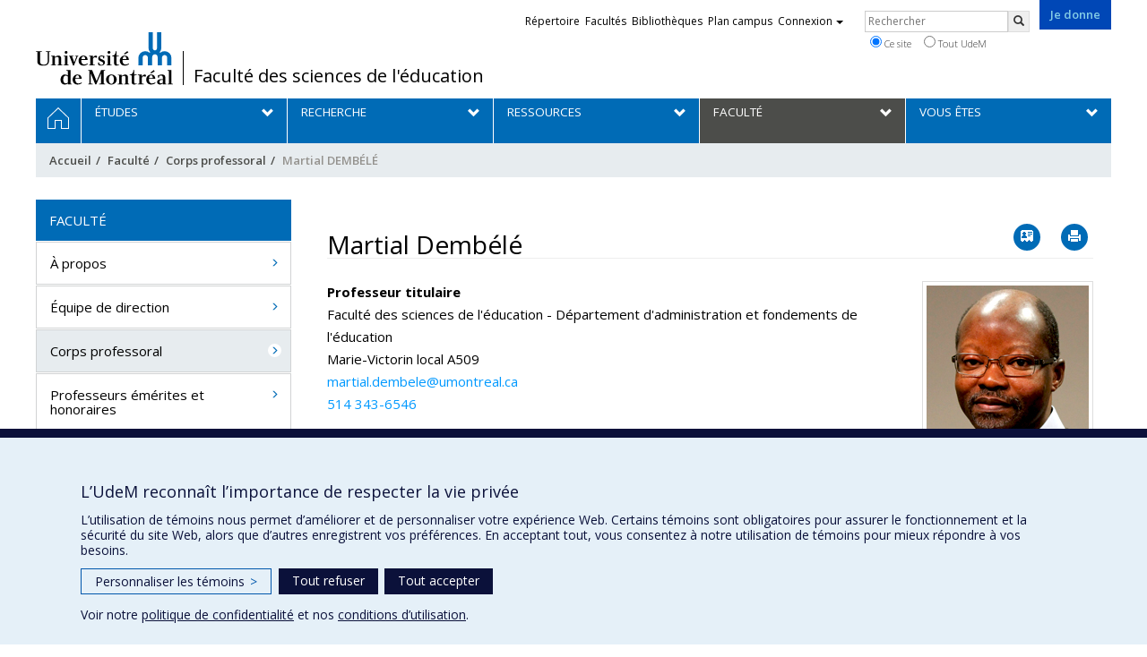

--- FILE ---
content_type: text/html; charset=utf-8
request_url: https://fse.umontreal.ca/faculte/corps-professoral/fiche/in/in15562/sg/Martial%20Demb%C3%A9l%C3%A9/
body_size: 19194
content:
<!DOCTYPE html>
<html lang="fr">
<head>
<meta http-equiv="X-UA-Compatible" content="IE=edge" />
<meta name="viewport" content="width=device-width, initial-scale=1" />
<link rel="apple-touch-icon" sizes="180x180" href="/apple-touch-icon.png">
<link rel="icon" type="image/png" sizes="32x32" href="/favicon-32x32.png">
<link rel="icon" type="image/png" sizes="16x16" href="/favicon-16x16.png">
<link rel="manifest" href="/site.webmanifest">
<link rel="mask-icon" href="/safari-pinned-tab.svg" color="#006bb6">

<meta charset="utf-8">
<!-- 
	This website is powered by TYPO3 - inspiring people to share!
	TYPO3 is a free open source Content Management Framework initially created by Kasper Skaarhoj and licensed under GNU/GPL.
	TYPO3 is copyright 1998-2019 of Kasper Skaarhoj. Extensions are copyright of their respective owners.
	Information and contribution at https://typo3.org/
-->



<title>Martial DEMBÉLÉ - Faculté des sciences de l'éducation - Université de Montréal</title>
<meta name="generator" content="TYPO3 CMS">
<meta name="robots" content="index,follow">
<meta name="google" content="notranslate">
<meta name="apple-mobile-web-app-capable" content="no">


<link rel="stylesheet" type="text/css" href="https://fonts.googleapis.com/css?family=Open+Sans:400,400italic,300italic,300,600,600italic,700,700italic,800,800italic&amp;subset=latin,latin-ext" media="all">
<link rel="stylesheet" type="text/css" href="/typo3temp/udemlessc/lessphp_cf2fabbd4a626ca2acbf8837179a1fb1103d006f.css?1732795832" media="all">
<link rel="stylesheet" type="text/css" href="/typo3temp/udemlessc/lessphp_f0636749a6987e238b33dd2895d1c674528aa00a.css?1676924066" media="all">
<link rel="stylesheet" type="text/css" href="/typo3conf/ext/udem_vendor/Resources/Public/fancybox-3.5.2/jquery.fancybox.min.css?1584034618" media="all">
<link rel="stylesheet" type="text/css" href="/typo3temp/udemlessc/lessphp_34437227e9475fc9aabe3466397daca27ae7489f.css?1676924066" media="all">
<link rel="stylesheet" type="text/css" href="/typo3temp/udemlessc/lessphp_a9883817a2b7a4b9150e5ef25acb9ebc4e644b38.css?1676924066" media="all">
<link rel="stylesheet" type="text/css" href="/typo3temp/assets/compressed/merged-74f3709ec472186f633a01691780c9eb-6ec2590c94c96312bd48c1eaf5e08151.css?1676924066" media="all">




<script src="/typo3conf/ext/udem_vendor/Resources/Public/underscore-1.8.3/underscore.min.js?1584034624" type="text/javascript"></script>
<script src="/typo3conf/ext/udem_vendor/Resources/Public/jquery-3.5.1/jquery.min.js?1604402777" type="text/javascript"></script>
<script src="/typo3temp/assets/compressed/merged-59071038be6fefd6305acfe279d5b796-5f19aba6b5663835dee6885531e3efd7.js?1661855556" type="text/javascript"></script>
<script src="/typo3conf/ext/udem_papyrus/Resources/Public/Js/udempapyrus.js?1604402777" type="text/javascript"></script>
<script src="/typo3conf/ext/udem_vendor/Resources/Public/bootstrap-3.3.7/js/bootstrap.min.js?1584034617" type="text/javascript"></script>
<script src="/typo3conf/ext/udem_vendor/Resources/Public/classList.js-1.2.20180112/classList.min.js?1584034618" type="text/javascript"></script>
<script src="/typo3conf/ext/udem_vendor/Resources/Public/h5o-js-0.11/outliner.min.js?1584034619" type="text/javascript"></script>
<script src="/typo3conf/ext/udem_bootstrap/Resources/Public/udem-bootstrap.js?1616668816" type="text/javascript"></script>
<script src="/typo3conf/ext/udem_bootstrap/Resources/Public/udem-bootstrap-video.js?1584034592" type="text/javascript"></script>
<script src="/typo3conf/ext/udem_bootstrap/Resources/Public/udem-gallerie.js?1589452388" type="text/javascript"></script>
<script src="/typo3conf/ext/udem_vendor/Resources/Public/fancybox-3.5.2/jquery.fancybox.min.js?1584034618" type="text/javascript"></script>
<script src="/typo3conf/ext/udem_bootstrap/Resources/Public/udem-social.js?1584034592" type="text/javascript"></script>
<script src="/typo3conf/ext/udem_bootstrap/Resources/Public/udem-instagram.js?1584034592" type="text/javascript"></script>
<script src="/typo3conf/ext/udem_bootstrap/Resources/Public/udem-alertes.js?1604402777" type="text/javascript"></script>
<script src="/typo3conf/ext/udem_vendor/Resources/Public/localforage-1.7.2/dist/localforage.min.js?1584034620" type="text/javascript"></script>
<script src="/typo3conf/ext/udem_profs/Resources/Public/udem-profs.js?1584034610" type="text/javascript"></script>
<script src="/typo3conf/ext/udem_sadvr/Resources/Public/udem-sadvr.js?1584034612" type="text/javascript"></script>



<style>
#udem-footer .udem-footer-contents > .container > h3 { color: inherit; }
</style><meta name="og:title" content="Fiche" /><meta name="og:url" content="https://fse.umontreal.ca/faculte/corps-professoral/fiche/in/in35709/sg/Jean-Pierre%20Proulx/" /><meta name="og:locale" content="fr_CA" /><meta name="og:site_name" content="Faculté des sciences de l'éducation - Université de Montréal" /><style type="text/css">.list_type-tx_udemsadvr_pi1 .icon-vcard::before, .list_type-tx_udemsadvr_pi1 .icon-print::before { padding-top: 2px; }</style>

</head>
<body>

    <div id="udem-urgence-bcrp" style="display:none;" data-udem-urgence-endpoint="https://urgence.umontreal.ca/urgence-udem.json"  data-udem-urgence-nocss></div>
    <script async src="https://urgence.umontreal.ca/typo3conf/ext/udem_urgence/Resources/Public/JavaScript/udem-urgence-bcrp.js"></script>
<a class="sr-only sr-only-focusable" href="#udem-primary-contents">Passer au contenu</a>


    


<header id="udem-header">
  <div class="container">

    <h1>
      <a href="https://www.umontreal.ca/" target="_blank" id="udem-header-logo">Université de Montréal</a>
      <span id="udem-header-logo-separator"></span>
      <small id="udem-header-title">
        <span class="sep">/</span>
        <a href="/accueil/">Faculté des sciences de l'éducation</a>
      </small>
    </h1>

    <a href="https://formulairereseau.umontreal.ca/site/Donation2?df_id=1560&amp;1560.donation=form1&amp;mfc_pref=T&amp;s_locale=fr_CA" title="Faire un don à l’Université de Montréal" target="_blank" class="udem-je-donne"><span>Je donne</span></a>

    <nav id="udem-phone-menu">
      
      <a class="udem-phone-menu-primary" href="#udem-primary-nav">
        <b><span></span><span></span><span></span></b>
        <span class="sr-only">Menu</span>
      </a>
      

      
      <a class="udem-phone-menu-search" href="#udem-search-menu">
        <span class="glyphicon glyphicon-search" title="Rechercher"></span>
        <span class="sr-only">Rechercher</span>
      </a>
      

      
      <a class="udem-phone-menu-links" href="#udem-links-menu">
        <span class="glyphicon glyphicon-bookmark"></span>
        <span class="sr-only">Liens UdeM</span>
      </a>
      

      

      

      
    </nav>

    
        
      

    

    
    <nav id="udem-links-menu">
      <h2 class="sr-only">Liens externes</h2>
      <ul class="nav"><li><a href="https://www.umontreal.ca/#udemwww-search-personne" target="_blank"><span>Répertoire</span></a></li><li><a href="https://www.umontreal.ca/facultes-et-ecoles/" target="_blank"><span>Facultés</span></a></li><li><a href="https://bib.umontreal.ca/" target="_blank"><span>Bibliothèques</span></a></li><li><a href="https://plancampus.umontreal.ca/" target="_blank"><span>Plan campus</span></a></li><li class="dropdown">
        <a href="#" class="dropdown-toggle" data-toggle="dropdown">Connexion<span class="caret"></span></a>
        <ul class="dropdown-menu" role="menu"><li><a href="https://monudem.umontreal.ca/" target="_blank"><span>Mon UdeM</span></a></li><li><a href="https://studium.umontreal.ca/" target="_blank"><span>StudiUM</span></a></li><li><a href="https://outlook.umontreal.ca/" target="_blank"><span>Mon courriel</span></a></li></ul>
      </li><li><a href="https://formulairereseau.umontreal.ca/site/Donation2?df_id=1560&amp;1560.donation=form1&amp;mfc_pref=T&amp;s_locale=fr_CA" title="Faire un don à l’Université de Montréal" target="_blank" class="udem-je-donne"><span>Je donne</span></a></li></ul>
    </nav>
    


    
    <div id="udem-search-menu">
      <h2 class="sr-only">Rechercher</h2>
          <form method="get" action="https://google.com/cse" class="udem-search-form">

    <input type="hidden" name="cx" value="011926736769028447783:qlpu3so2kqq" />
    <input type="hidden" name="sa.x" value="23" />
    <input type="hidden" name="sa.y" value="10" />
    <input type="hidden" name="ie" value="UTF-8" />

    <div class="clearfix">
      <input type="text" name="q" value="" class="udem-search-input" placeholder="Rechercher" />
      <button type="submit" class="udem-search-button" title="Rechercher" aria-label="Rechercher">
        <span class="glyphicon glyphicon-search"></span>
        <span class="sr-only sr-only-focusable">Rechercher</span>
      </button>
    </div>

    <div class="clearfix">
      <label>
        <input type="radio" name="scope" value="fse.umontreal.ca" checked="checked" />
        Ce site
      </label>
      <label>
        <input type="radio" name="scope" value="umontreal.ca" />
        Tout UdeM
      </label>
    </div>
  </form>
    </div>
    

  </div>
</header>

<div id="udem-primary-nav">
  <nav class="container">
    <h2 class="sr-only">Navigation principale</h2>
    <ul class="nav"><li class="home"><a href="/accueil/" title="Accueil"><span><svg xmlns="http://www.w3.org/2000/svg" viewBox="0 0 1024 1024" aria-hidden="true" focusable="false">
  <path d="m512 0L0 489.69V1024h384V640h256v384h384V489.69zm0 60.331l469.33 447.57v473.43H682.66v-384H341.33v384H42.66v-473.43z"></path>
</svg><span class="hidden-md hidden-lg">Accueil</span><span class="hidden-xs hidden-sm sr-only">Accueil</span></a></li><li class="has-sub"><a href="/etudes/ce-qui-nous-distingue/" class="p22645"><span><span>Études</span></span></a><ul class="sub-menu"><li><a href="/etudes/ce-qui-nous-distingue/"><span>Ce qui nous distingue</span></a></li><li><a href="/etudes/premier-cycle/"><span>Premier cycle</span></a></li><li><a href="/etudes/cycles-superieurs/"><span>Cycles supérieurs</span></a></li><li><a href="/etudes/stages-postdoctoraux/"><span>Stages postdoctoraux</span></a></li><li><a href="/etudes/personnel-enseignant-non-legalement-qualifie/"><span>Personnel enseignant non légalement qualifié</span></a></li><li><a href="/etudes/personnel-enseignant-qualifie-hors-quebec-mqe/"><span>Personnel enseignant qualifié hors Québec (MQE)</span></a></li><li><a href="/etudes/stages/"><span>Stages</span></a></li><li><a href="/etudes/formation-continue/"><span>Formation continue</span></a></li><li><a href="/etudes/mobilite-internationale/"><span>Mobilité internationale</span></a></li><li><a href="/etudes/reorientation-professionnelle/"><span>Réorientation professionnelle</span></a></li></ul></li><li class="has-sub"><a href="/recherche/expertises-de-recherche/" class="p22646"><span><span>Recherche</span></span></a><ul class="sub-menu"><li><a href="/recherche/expertises-de-recherche/"><span>Expertises de recherche</span></a></li><li><a href="/recherche/chaires-centres-et-groupes-de-recherche/"><span>Chaires, centres et groupes de recherche</span></a></li><li><a href="/recherche/theses-et-memoires/"><span>Thèses et mémoires</span></a></li><li><a href="/recherche/la-recherche/"><span>La recherche</span></a></li><li><a href="/recherche/publications/"><span>Publications</span></a></li><li><a href="/recherche/financements/"><span>Financements</span></a></li></ul></li><li class="has-sub"><a href="/ressources/bourses-au-1er-cycle/" class="p22647"><span><span>Ressources</span></span></a><ul class="sub-menu"><li><a href="/ressources/bourses-au-1er-cycle/"><span>Bourses au 1er cycle</span></a></li><li><a href="/ressources/bourses-aux-cycles-superieurs/"><span>Bourses aux cycles supérieurs</span></a></li><li><a href="/ressources/soutien-financier-sous-forme-de-bourses-du-ministere-de-lenseignement-superieur/"><span>Soutien financier sous forme de bourses du Ministère de l'Enseignement supérieur</span></a></li><li><a href="/ressources/certification-en-francais-ecrit/"><span>Certification en français écrit</span></a></li><li><a href="/ressources/educatum/"><span>ÉducatUM</span></a></li><li><a href="/ressources/equite-diversite-inclusion/"><span>Équité, diversité, inclusion</span></a></li><li><a href="/ressources/laboratoires-informatiques/"><span>Laboratoires informatiques</span></a></li><li><a href="/ressources/q2m/"><span>Q2M</span></a></li><li><a href="/ressources/foire-aux-questions/"><span>Foire aux questions</span></a></li></ul></li><li class="active has-sub"><a href="/faculte/a-propos/" class="p22641"><span><span>Faculté</span></span></a><ul class="sub-menu"><li><a href="/faculte/a-propos/"><span>À propos</span></a></li><li><a href="/faculte/equipe-de-direction/"><span>Équipe de direction</span></a></li><li class="active"><a href="/faculte/corps-professoral/"><span>Corps professoral</span></a></li><li><a href="/faculte/professeurs-emerites-et-honoraires/"><span>Professeurs émérites et honoraires</span></a></li><li><a href="/faculte/charges-de-cours/"><span>Chargés de cours</span></a></li><li><a href="/faculte/personnel-administratif/"><span>Personnel administratif</span></a></li><li><a href="/faculte/departement-dadministration-et-fondements-de-leducation/"><span>Département d'administration et fondements de l'éducation</span></a></li><li><a href="/faculte/departement-de-psychopedagogie-et-dandragogie/"><span>Département de psychopédagogie et d'andragogie</span></a></li><li><a href="/faculte/departement-de-didactique/"><span>Département de didactique</span></a></li><li><a href="/faculte/centre-de-formation-initiale-des-maitres/"><span>Centre de formation initiale des maîtres</span></a></li><li><a href="/faculte/offres-demploi/"><span>Offres d'emploi</span></a></li><li><a href="/faculte/nouvelles/"><span>Nouvelles</span></a></li><li><a href="/faculte/faire-un-don/"><span>Faire un don</span></a></li><li><a href="/faculte/portraits/"><span>Portraits</span></a></li><li><a href="/faculte/reseaux-sociaux/"><span>Réseaux sociaux</span></a></li></ul></li><li class="has-sub"><a href="/vous-etes/futurs-etudiants-et-etudiantes/" class="p22648"><span><span>Vous êtes</span></span></a><ul class="sub-menu"><li><a href="/vous-etes/futurs-etudiants-et-etudiantes/"><span>Futurs étudiants et étudiantes</span></a></li><li><a href="/vous-etes/etudiantes-et-etudiants-actuels/"><span>Étudiantes et étudiants actuels</span></a></li><li><a href="/vous-etes/diplomees-et-diplomes/"><span>Diplômées et diplômés</span></a></li></ul></li></ul>
  </nav>
</div>











<section class="main-bandeau">
    <div class="container">
        <div class="content-border"><!--TYPO3SEARCH_begin--><!--TYPO3SEARCH_end--></div>
    </div>
</section>


<section id="udem-primary-contents" class="main-section">
    <div class="container">
      
      <div id="udem-breadcrumb">

        
        <a href="#udem-secondary-nav" id="udem-toggle-secondary-nav" data-toggle="collapse">
          <span class="glyphicon glyphicon-align-justify"></span>
          <span class="sr-only">Navigation secondaire</span>
        </a>
        

        <ul class="breadcrumb"><li class="home"><a href="/accueil/">Accueil</a></li><li><a href="/faculte/a-propos/">Faculté</a></li><li><a href="/faculte/corps-professoral/">Corps professoral</a></li><li class="active">Martial DEMBÉLÉ</li></ul>
      </div>
      


    

    
        

            

            <div class="row">
              <div class="col-md-9 col-md-push-3">
                
                <section class="content-main"><!--TYPO3SEARCH_begin--><div id="fiche-detaillee" data-udem-cuid="c286687" class="csc-frame csc-frame-default CType-list list_type-tx_udemsadvr_pi1 section_frame-109">
<div class="show_individu" id="udemsavr-individu-in15562">

<h1 class="udemsavr-individu-nom">Martial Dembélé</h1>

<div class="fiche-actions">
    <a href="[data-uri]" class="btn icon-vcard"><span class="sr-only">Vcard</span></a>
    <button class="btn icon-print"><span class="sr-only">Imprimer</span></a>
</div>

<hr />


<section class="visuelOfficiel">
  <div class="visuel">
    <img class="img-thumbnail" src="https://www.recherche.umontreal.ca/visuel/personne:15562.photoOfficielle" title="" alt="" />
  </div>
</section>


<section class="affiliations">
  <dl>
              <dt class="fonction">Professeur titulaire</dt>
        <dd class="uniteAdministrative">
        <p>Faculté des sciences de l&#039;éducation - Département d&#039;administration et fondements de l&#039;éducation</p>

                <p>
            Marie-Victorin
            <span class="local">local A509</span>        </p>
        
                <p><a href="mailto:martial.dembele@umontreal.ca">martial.dembele@umontreal.ca</a></p>
        
                <p><a href="tel:514 343-6546 ">514 343-6546 </a></p>
                </dd>
        </dl>

</section>










<section class="presenceWeb">
    <p class="presenceWeb_link">
    Web : <a href="http://www.crifpe.ca/members/view/206">Site web de l’unité de recherche</a>
  </p>
  </section>











<section class="affiliations">
  <h3>Affiliations</h3>
  <ul>
          <li>
      Membre –
              <span class="unite_nom">CRIFPE — Centre de recherche interuniversitaire sur la formation et la profession enseignante</span>
            </li>
        </ul>
</section>


<section class="activiteEnseignement">
  
        <h3>Programmes d’enseignement</h3>
    <ul>
            <li class="programme">
                  Maîtrise en éducation, option Administration de l&#039;éducation
                 – 
                  Enseignement et sciences de l&#039;éducation
                  Sciences de l&#039;administration et gestion
                      </li>
            <li class="programme">
                  Maîtrise en éducation, option Enseignement des langues
                 – 
                  Lettres et langues
                  Enseignement et sciences de l&#039;éducation
                      </li>
            <li class="programme">
                  Maîtrise en sciences de l&#039;éducation
                 – 
                  Enseignement et sciences de l&#039;éducation
                      </li>
            <li class="programme">
                  Maîtrise en sciences de l&#039;éducation, option Pédagogie universitaire des sciences de la santé
                 – 
                  Enseignement et sciences de l&#039;éducation
                  Sciences de la santé
                  Sciences de la vie
                      </li>
            <li class="programme">
                  Maîtrise en éducation, option Pratiques et enjeux éducatifs actuels
                 – 
                  Enseignement et sciences de l&#039;éducation
                      </li>
            <li class="programme">
                  Maîtrise en éducation, option Enseignement supérieur
                 – 
                  Sciences de l&#039;administration et gestion
                  Enseignement et sciences de l&#039;éducation
                      </li>
            <li class="programme">
                  Maîtrise en éducation, option Orthopédagogie
                 – 
                  Enseignement et sciences de l&#039;éducation
                      </li>
          </ul>
    
        <h3>Cours donnés</h3>
    <ul>
            <li class="cours">EDU6600 Séminaire de recherche</li>
            <li class="cours">EDU6709 Essai de maîtrise</li>
            <li class="cours">EDU67091 Essai de maîtrise 1</li>
            <li class="cours">EDU67092 Essai de maîtrise 2</li>
            <li class="cours">EDU67093 Essai de maîtrise 3</li>
            <li class="cours">EDU67093 Essai de maîtrise 3</li>
          </ul>
    
  </section>

<section class="expertises">
  <h3>Expertises</h3>

      <ul>
          <li><a href="/recherche/expertises-de-recherche/experts/ex/Administration%20scolaire/">Administration scolaire</a></li>
          <li><a href="/recherche/expertises-de-recherche/experts/ex/Changement%20et%20innovation/">Changement et innovation</a></li>
          <li><a href="/recherche/expertises-de-recherche/experts/ex/%C3%89ducation%20compar%C3%A9e/">Éducation comparée</a></li>
          <li><a href="/recherche/expertises-de-recherche/experts/ex/%C3%89quit%C3%A9%2C%20efficacit%C3%A9%20et%20qualit%C3%A9%20%28des%20%C3%A9tablissements%2C%20des%20syst%C3%A8mes%20et%20des%20politiques%29/">Équité, efficacité et qualité (des établissements, des systèmes et des politiques)</a></li>
          <li><a href="/recherche/expertises-de-recherche/experts/ex/Fondements%20de%20l%27%C3%A9ducation/">Fondements de l&#039;éducation</a></li>
          <li><a href="/recherche/expertises-de-recherche/experts/ex/Formation%20des%20ma%C3%AEtres/">Formation des maîtres</a></li>
          <li><a href="/recherche/expertises-de-recherche/experts/ex/Gestion%20%28modes%2C%20pratiques%20et%20outils%29/">Gestion (modes, pratiques et outils)</a></li>
          <li><a href="/recherche/expertises-de-recherche/experts/ex/Perspectives%20internationales%20et%20comparatives/">Perspectives internationales et comparatives</a></li>
          <li><a href="/recherche/expertises-de-recherche/experts/ex/Politiques%20%C3%A9ducatives/">Politiques éducatives</a></li>
          <li><a href="/recherche/expertises-de-recherche/experts/ex/Sociologie%20de%20l%27%C3%A9ducation/">Sociologie de l&#039;éducation</a></li>
        </ul>
  
      <div class="contenu">
      <p>Intérêts de recherche</p><ul><li>Pratiques et processus d'amélioration des écoles (school improvement)</li><li>Planification de l’éducation (aspects qualitatifs)</li><li>Politiques et cadres d’obligation de résultats (accountability)</li><li>Éducation de base dans les pays en développement, incluant les rapports Nord-Sud en la matière</li><li>Étude comparée des systèmes et pratiques de formation à l'enseignement primaire et secondaire et de gestion du personnel enseignant</li></ul>
    </div>
  
</section>


<section class="activitesRecherche panel-group">
    <h3>
        Encadrement
        <small class="expand-all">Tout déplier</small>
        <small class="collapse-all">Tout replier</small>
    </h3>

            <div class="activiteRecherche panel panel-default">
    <div class="panel-heading">
        <span class="panel-title">
            English as a foreign language policy and planning in the Peruvian education system: language orientations and current challenges as perceived by Peruvian language actors
                        <small>
                Thèses et mémoires dirigés
                /
                2025
                -
                2025
            </small>
                    </span>
    </div>

        <div class="panel-body">
        <div class="panel-body-inner">

                        <strong>Diplômé(e) :</strong> Simard, Loreley<br /><strong>Cycle :</strong> Maîtrise <br /><strong>Diplôme obtenu :</strong> M.A.
            
            
            
            
                        <div class="infosSup">
                                <p><a href="http://hdl.handle.net/1866/43926">Lien vers le document dans Papyrus</a></p>
                
                
                            </div>
            
        </div>
    </div>
    </div>
<div class="activiteRecherche panel panel-default">
    <div class="panel-heading">
        <span class="panel-title">
            L&#039;effet de l&#039;âge professionnel du personnel enseignant sur la réussite des élèves du primaire en République démocratique du Congo: analyse à partir des données de l&#039;enquête PASEC2019
                        <small>
                Thèses et mémoires dirigés
                /
                2024
                -
                2024
            </small>
                    </span>
    </div>

        <div class="panel-body">
        <div class="panel-body-inner">

                        <strong>Diplômé(e) :</strong> Bazeyi Lutete, Isaac<br /><strong>Cycle :</strong> Maîtrise <br /><strong>Diplôme obtenu :</strong> M.A.
            
            
            
            
                        <div class="infosSup">
                                <p><a href="http://hdl.handle.net/1866/33848">Lien vers le document dans Papyrus</a></p>
                
                
                            </div>
            
        </div>
    </div>
    </div>
<div class="activiteRecherche panel panel-default">
    <div class="panel-heading">
        <span class="panel-title">
            Pénurie d’enseignant.es qualifié.es au Québec et planification stratégique des ressources humaines en éducation
                        <small>
                Thèses et mémoires dirigés
                /
                2023
                -
                2023
            </small>
                    </span>
    </div>

        <div class="panel-body">
        <div class="panel-body-inner">

                        <strong>Diplômé(e) :</strong> Legrand, Jerry<br /><strong>Cycle :</strong> Maîtrise <br /><strong>Diplôme obtenu :</strong> M.A.
            
            
            
            
                        <div class="infosSup">
                                <p><a href="http://hdl.handle.net/1866/32043">Lien vers le document dans Papyrus</a></p>
                
                
                            </div>
            
        </div>
    </div>
    </div>
<div class="activiteRecherche panel panel-default">
    <div class="panel-heading">
        <span class="panel-title">
            Les nouvelles modalités de l&#039;aide publique au développement : analyse de l&#039;appui du Canada et du Partenariat mondial pour l’éducation à la phase I du Programme de développement stratégique de l’éducation de base (PDSEB) au Burkina Faso, du point de v
                        <small>
                Thèses et mémoires dirigés
                /
                2021
                -
                2021
            </small>
                    </span>
    </div>

        <div class="panel-body">
        <div class="panel-body-inner">

                        <strong>Diplômé(e) :</strong> Kaboré, Marcel<br /><strong>Cycle :</strong> Maîtrise <br /><strong>Diplôme obtenu :</strong> M. Sc.
            
            
            
            
                        <div class="infosSup">
                                <p><a href="http://hdl.handle.net/1866/25386">Lien vers le document dans Papyrus</a></p>
                
                
                            </div>
            
        </div>
    </div>
    </div>
<div class="activiteRecherche panel panel-default">
    <div class="panel-heading">
        <span class="panel-title">
            Attirer, recruter et retenir les enseignants en zones rurales : une analyse des politiques du Burkina Faso en la matière
                        <small>
                Thèses et mémoires dirigés
                /
                2018
                -
                2018
            </small>
                    </span>
    </div>

        <div class="panel-body">
        <div class="panel-body-inner">

                        <strong>Diplômé(e) :</strong> Sirois, Geneviève<br /><strong>Cycle :</strong> Doctorat <br /><strong>Diplôme obtenu :</strong> Ph. D.
            
            
            
            
                        <div class="infosSup">
                                <p><a href="http://hdl.handle.net/1866/20059">Lien vers le document dans Papyrus</a></p>
                
                
                            </div>
            
        </div>
    </div>
    </div>
<div class="activiteRecherche panel panel-default">
    <div class="panel-heading">
        <span class="panel-title">
            L’appropriation du changement de politiques universitaires par les acteurs en Afrique subsaharienne, entre le local et le global : le cas de la réforme Licence-Master-Doctorat au Burkina Faso
                        <small>
                Thèses et mémoires dirigés
                /
                2017
                -
                2017
            </small>
                    </span>
    </div>

        <div class="panel-body">
        <div class="panel-body-inner">

                        <strong>Diplômé(e) :</strong> Ramdé, Pascal<br /><strong>Cycle :</strong> Doctorat <br /><strong>Diplôme obtenu :</strong> Ph. D.
            
            
            
            
                        <div class="infosSup">
                                <p><a href="http://hdl.handle.net/1866/19859">Lien vers le document dans Papyrus</a></p>
                
                
                            </div>
            
        </div>
    </div>
    </div>
<div class="activiteRecherche panel panel-default">
    <div class="panel-heading">
        <span class="panel-title">
            Étude descriptive des perceptions de soutien, d’habilitation et de reconnaissance favorisant la mobilisation organisationnelle au Ministère de l’éducation nationale et de l’alphabétisation du Burkina Faso
                        <small>
                Thèses et mémoires dirigés
                /
                2016
                -
                2016
            </small>
                    </span>
    </div>

        <div class="panel-body">
        <div class="panel-body-inner">

                        <strong>Diplômé(e) :</strong> Darveau, Jocelyne<br /><strong>Cycle :</strong> Doctorat <br /><strong>Diplôme obtenu :</strong> Ph. D.
            
            
            
            
                        <div class="infosSup">
                                <p><a href="http://hdl.handle.net/1866/13510">Lien vers le document dans Papyrus</a></p>
                
                
                            </div>
            
        </div>
    </div>
    </div>
<div class="activiteRecherche panel panel-default">
    <div class="panel-heading">
        <span class="panel-title">
            A qualitative study of curriculum and instructional efforts in relation to high stakes federal and district policies in one low-performing elementary school
                        <small>
                Thèses et mémoires dirigés
                /
                2015
                -
                2015
            </small>
                    </span>
    </div>

        <div class="panel-body">
        <div class="panel-body-inner">

                        <strong>Diplômé(e) :</strong> Dulude, Eliane<br /><strong>Cycle :</strong> Doctorat <br /><strong>Diplôme obtenu :</strong> Ph. D.
            
            
            
            
                        <div class="infosSup">
                                <p><a href="http://hdl.handle.net/1866/12051">Lien vers le document dans Papyrus</a></p>
                
                
                            </div>
            
        </div>
    </div>
    </div>
<div class="activiteRecherche panel panel-default">
    <div class="panel-heading">
        <span class="panel-title">
            Les relations entre les caractéristiques socioprofessionnelles, les connaissances, les
représentations et les contenus d’enseignement traités en classe par les enseignants
responsables d’éducation relative au VIH/SIDA en Afrique du Sud
                        <small>
                Thèses et mémoires dirigés
                /
                2015
                -
                2015
            </small>
                    </span>
    </div>

        <div class="panel-body">
        <div class="panel-body-inner">

                        <strong>Diplômé(e) :</strong> MacDonald, Kevin<br /><strong>Cycle :</strong> Maîtrise <br /><strong>Diplôme obtenu :</strong> M.A.
            
            
            
            
                        <div class="infosSup">
                                <p><a href="http://hdl.handle.net/1866/12437">Lien vers le document dans Papyrus</a></p>
                
                
                            </div>
            
        </div>
    </div>
    </div>
<div class="activiteRecherche panel panel-default">
    <div class="panel-heading">
        <span class="panel-title">
            Le redoublement, la réussite scolaire et l’objectif de la Scolarisation Primaire Universelle (SPU) d’ici à 2015 dans le cadre de l’Éducation Pour Tous (EPT) : cas du Sénégal à partir des données longitudinales du PASEC
                        <small>
                Thèses et mémoires dirigés
                /
                2011
                -
                2011
            </small>
                    </span>
    </div>

        <div class="panel-body">
        <div class="panel-body-inner">

                        <strong>Diplômé(e) :</strong> Labé, A. Olivier<br /><strong>Cycle :</strong> Doctorat <br /><strong>Diplôme obtenu :</strong> Ph. D.
            
            
            
            
                        <div class="infosSup">
                                <p><a href="http://hdl.handle.net/1866/5948">Lien vers le document dans Papyrus</a></p>
                
                
                            </div>
            
        </div>
    </div>
    </div>
<div class="activiteRecherche panel panel-default">
    <div class="panel-heading">
        <span class="panel-title">
            Les rôles des directeurs d&#039;école de troisième cycle fondamental et secondaire publique du Département de l&#039;Artibonite (Haïti)
                        <small>
                Thèses et mémoires dirigés
                /
                2009
                -
                2009
            </small>
                    </span>
    </div>

        <div class="panel-body">
        <div class="panel-body-inner">

                        <strong>Diplômé(e) :</strong> Louis, Rigaud<br /><strong>Cycle :</strong> Maîtrise <br /><strong>Diplôme obtenu :</strong> M.A.
            
            
            
            
                        <div class="infosSup">
                                <p><a href="http://hdl.handle.net/1866/8220">Lien vers le document dans Papyrus</a></p>
                
                
                            </div>
            
        </div>
    </div>
    </div>
    
    
</section>

<section class="projetsRecherche panel-group">
  <h3>
    Projets de recherche
    <small class="expand-all">Tout déplier</small>
    <small class="collapse-all">Tout replier</small>
  </h3>
    <div class="projetRecherche panel panel-default">
    <div class="panel-heading">
      <h4 class="panel-title">
        Centre de recherche interuniversitaire sur la formation et la profession enseignante - CRIFPE
                <small>
                            Projet de recherche au Canada
                                                     /
                            2024
                -
                2031
                    </small>
              </h4>
    </div>

    <div class="panel-body">
      <div class="panel-body-inner">
                <div class="udemvitrine-projet-chercheur-principal">
          <span>Chercheur principal :</span>
                      
                        <a href="professeurs/fiche/in14901/">Marc André Éthier</a>
                              </div>
        
                <div class="udemvitrine-projet-co-chercheur">
          <span>Co-chercheurs :</span>
                      
                          <a href="professeurs/fiche/in15371/">Annie Malo</a>
                                  , 
                          <a href="professeurs/fiche/in15393/">Joëlle Morrissette</a>
                                  , 
                          <span>Martial Dembélé</span>
                                  , 
                          <a href="professeurs/fiche/in15600/">Marie Thériault</a>
                                  , 
                          <a href="professeurs/fiche/in15923/">Bruno Poellhuber</a>
                                  , 
                          <a href="professeurs/fiche/in16014/">Cecilia Borges</a>
                                  , 
                          <a href="professeurs/fiche/in18849/">Francisco A. Loiola</a>
                                  , 
                          <a href="professeurs/fiche/in19363/">Marie-Odile Magnan</a>
                                  , 
                          <a href="professeurs/fiche/in21695/">Alexandre Lanoix</a>
                                  , 
                          <a href="professeurs/fiche/in28965/">Normand Roy</a>
                                  , 
                          <a href="professeurs/fiche/in29410/">Adriana Morales-Perlaza</a>
                                  , 
                          <a href="professeurs/fiche/in30234/">Geneviève Carpentier</a>
                                  , 
                          <a href="professeurs/fiche/in31996/">Isabelle Vivegnis</a>
                                  , 
                          <a href="professeurs/fiche/in32080/">Bruce Maxwell</a>
                                  , 
                          <a href="professeurs/fiche/in32106/">Lyne Martel</a>
                                  , 
                          <a href="professeurs/fiche/in32970/">Amélie Lemieux</a>
                                  , 
                          <a href="professeurs/fiche/in33106/">Rola Koubeissy</a>
                                  , 
                          <a href="professeurs/fiche/in34953/">Naomie Fournier Dubé</a>
                                  , 
                          <span>Sylvain Turcotte</span>
                                  , 
                          <span>Sylvie Beaudoin</span>
                                  , 
                          <span>Jean-François Desbiens</span>
                                  , 
                          <span>Stéphane Martineau</span>
                                  , 
                          <span>François Larose</span>
                                  , 
                          <span>Liliane Portelance</span>
                                  , 
                          <span>Christine Couture</span>
                                  , 
                          <span>David Lefrançois</span>
                                  , 
                          <span>Enrique Correa Molina</span>
                                  , 
                          <span>Vincent Boutonnet</span>
                                  , 
                          <span>François Vincent</span>
                                  , 
                          <span>Sivane Hirsch</span>
                                  , 
                          <span>Joséphine Mukamurera</span>
                                  , 
                          <span>Marc Boutet</span>
                                  , 
                          <span>Vincent Grenon</span>
                                  , 
                          <span>Félix Bouvier</span>
                                  , 
                          <span>Patrick Giroux</span>
                                  , 
                          <span>Jacques Cherblanc</span>
                                  , 
                          <span>Catherine Duquette</span>
                                  , 
                          <span>Judith Émery-Bruneau</span>
                                  , 
                          <span>Mylène Leroux</span>
                                  , 
                          <span>Glorya Pellerin</span>
                                  , 
                          <span>Nancy Lauzon</span>
                                  , 
                          <span>Sandra Coulombe</span>
                                  , 
                          <span>Christian Dumais</span>
                                  , 
                          <span>Virginie Martel</span>
                                  , 
                          <span>Érick Falardeau</span>
                                  , 
                          <span>Carole Raby</span>
                                  , 
                          <span>Simon Collin</span>
                                  , 
                          <span>Maryse Potvin</span>
                                  , 
                          <span>Vicky Drapeau</span>
                                  , 
                          <span>Louis Levasseur</span>
                                  , 
                          <span>Brigitte Voyer</span>
                                  , 
                          <span>Diane Leduc</span>
                                  , 
                          <span>Stéphane Villeneuve</span>
                                  , 
                          <span>Julia Poyet</span>
                                  , 
                          <span>Arianne Robichaud</span>
                                  , 
                          <span>Marie-Andrée Lord</span>
                                  , 
                          <span>Claudia Gagnon</span>
                                  , 
                          <span>François Vandercleyen</span>
                                  , 
                          <span>Claudia Verret</span>
                                  , 
                          <span>Hélène Duval</span>
                                  , 
                          <span>France Dufour</span>
                                  , 
                          <span>Marie-Claude Larouche</span>
                                  , 
                          <span>Sacha Rose Stoloff</span>
                                  , 
                          <span>Joane Deneault</span>
                                  , 
                          <span>Maria Lourdes Lira Gonzales</span>
                                  , 
                          <span>Pascal Grégoire</span>
                                  , 
                          <span>Tegwen Gadais</span>
                                  , 
                          <span>Alain Huot</span>
                                  , 
                          <span>Anastassis Kozanitis</span>
                                  , 
                          <span>Priscilla Boyer</span>
                                  , 
                          <span>Patrick Plante</span>
                                  , 
                          <span>Sawsen Ahlem Lakhal Chaieb</span>
                                  , 
                          <span>Thomas Rajotte</span>
                                  , 
                          <span>Catinca Adriana Stan</span>
                                  , 
                          <span>Sylvain letscher</span>
                                  , 
                          <span>Isabelle Carignan</span>
                                  , 
                          <span>France Gravelle</span>
                                  , 
                          <span>Serge Gérin-Lajoie</span>
                                  , 
                          <span>Nathalie Lacelle</span>
                                  , 
                          <span>Marie-Hélène Hébert</span>
                                  , 
                          <span>Geneviève Sirois</span>
                                  , 
                          <span>Aline Niyubahwe</span>
                                  , 
                          <span>Marina Schwimmer</span>
                                  , 
                          <span>Anderson Araujo-Oliveira</span>
                                  , 
                          <span>Nadia Cody</span>
                                  , 
                          <span>Andréanne Gagné</span>
                                  , 
                          <span>Philippe Chaubet</span>
                                  , 
                          <span>Charlaine St-Jean</span>
                                  , 
                          <span>Mathieu Petit</span>
                                  , 
                          <span>Daniel Moreau</span>
                                  , 
                          <span>Nadia Naffi</span>
                                  , 
                          <span>Chantal Tremblay</span>
                                  , 
                          <span>Géraldine Heilporn</span>
                                  , 
                          <span>Audrey Raynault</span>
                                  , 
                          <span>Marie-Andrée Pelletier</span>
                                  , 
                          <span>Nicolas Guichon</span>
                                  , 
                          <span>Jonathan Chevrier</span>
                                  , 
                          <span>Claire Moreau</span>
                                  , 
                          <span>Élisabeth Jacob</span>
                                  , 
                          <span>Marie-Maude Dubuc</span>
                                  , 
                          <span>Geneviève Messier</span>
                                  , 
                          <span>Félix Berrigan</span>
                                  , 
                          <span>Christiane Trottier</span>
                                  , 
                          <span>Suzanne Guillemette</span>
                                  , 
                          <span>Andrée Lessard</span>
                                  , 
                          <span>Monica Boudreau</span>
                                  , 
                          <span>Julie Beaulieu</span>
                                  , 
                          <span>Julie Mélançon</span>
                                  , 
                          <span>Jessy Marin</span>
                                  , 
                          <span>Ruth Philion</span>
                                  , 
                          <span>Bernard Wentzel</span>
                                  , 
                          <span>Raphaël Gani</span>
                                  , 
                          <span>Salem Amamou</span>
                                  , 
                          <span>Florent Biao</span>
                                  , 
                          <span>David Bezeau</span>
                                  , 
                          <span>Mélissa Bissonnette</span>
                                  , 
                          <span>Josiane Caron</span>
                                  , 
                          <span>Emmanuelle Doré</span>
                                  , 
                          <span>Nathalie Gagnon</span>
                                  , 
                          <span>Nancy Goyette</span>
                                  , 
                          <span>Olivier Lemieux</span>
                                  , 
                          <span>Anne Nadeau</span>
                                  , 
                          <span>Christophe Point</span>
                                  , 
                          <span>Catherine Simard</span>
                                  , 
                          <span>Émilie Tremblay-Wragg</span>
                                  , 
                          <span>Josée-Anne Gouin</span>
                                  , 
                          <span>Sylvie Morais</span>
                                  , 
                          <span>Lionel Roche</span>
                                  , 
                          <span>Mathieu Thibault</span>
                                  , 
                          <span>Brice Favier-Ambrosini</span>
                                  , 
                          <span>Joëlle Duval</span>
                                  , 
                          <span>Emmanuelle Soucy</span>
                                  , 
                          <span>Olivia Monfette</span>
                                  , 
                          <span>Dominic Voyer</span>
                              </div>
        
                <div class="udemvitrine-projet-organismes-financement">
          <span>Sources de financement :</span>
                      
            FRQSC/Fonds de recherche du Québec - Société et culture (FQRSC)
                  </div>
        <div class="udemvitrine-projet-programmes-financement">
          <span>Programmes de subvention :</span>
                      
            PV129894-(RG) Programme Regroupements stratégiques
                  </div>
        
        
        
        
      </div>
    </div>
  </div>
    <div class="projetRecherche panel panel-default">
    <div class="panel-heading">
      <h4 class="panel-title">
        Chaire UNESCO en politiques éducatives et profession enseignante
                <small>
                            Projet de recherche au Canada
                                                     /
                            2023
                -
                2029
                    </small>
              </h4>
    </div>

    <div class="panel-body">
      <div class="panel-body-inner">
                <div class="udemvitrine-projet-chercheur-principal">
          <span>Chercheur principal :</span>
                      
                          <span>Martial Dembélé</span>
                              </div>
        
                <div class="udemvitrine-projet-co-chercheur">
          <span>Co-chercheurs :</span>
                      
                          <a href="professeurs/fiche/in29410/">Adriana Morales-Perlaza</a>
                                  , 
                          <span>Geneviève Sirois</span>
                              </div>
        
                <div class="udemvitrine-projet-organismes-financement">
          <span>Sources de financement :</span>
                      
            FRQSC/Fonds de recherche du Québec - Société et culture (FQRSC)
                  </div>
        <div class="udemvitrine-projet-programmes-financement">
          <span>Programmes de subvention :</span>
                      
            PVXXXXXX-Appui à une chaire UNESCO (financement partagé entre les fonds de recherche du Québec)
                  </div>
        
        
        
        
      </div>
    </div>
  </div>
    <div class="projetRecherche panel panel-default">
    <div class="panel-heading">
      <h4 class="panel-title">
        Colloque international en éducation : enjeux actuels et futurs de la formation et de la profession enseignante
                <small>
                            Projet de recherche au Canada
                                                     /
                            2024
                -
                2026
                    </small>
              </h4>
    </div>

    <div class="panel-body">
      <div class="panel-body-inner">
                <div class="udemvitrine-projet-chercheur-principal">
          <span>Chercheur principal :</span>
                      
                        <a href="professeurs/fiche/in14901/">Marc André Éthier</a>
                              </div>
        
                <div class="udemvitrine-projet-co-chercheur">
          <span>Co-chercheurs :</span>
                      
                          <span>Martial Dembélé</span>
                                  , 
                          <a href="professeurs/fiche/in15923/">Bruno Poellhuber</a>
                                  , 
                          <a href="professeurs/fiche/in16014/">Cecilia Borges</a>
                                  , 
                          <a href="professeurs/fiche/in28965/">Normand Roy</a>
                                  , 
                          <a href="professeurs/fiche/in31996/">Isabelle Vivegnis</a>
                                  , 
                          <a href="professeurs/fiche/in32106/">Lyne Martel</a>
                                  , 
                          <a href="professeurs/fiche/in33106/">Rola Koubeissy</a>
                                  , 
                          <span>David Lefrançois</span>
                                  , 
                          <span>Joséphine Mukamurera</span>
                                  , 
                          <span>Marie-Andrée Lord</span>
                                  , 
                          <span>France Dufour</span>
                                  , 
                          <span>Alain Huot</span>
                                  , 
                          <span>Sawsen Ahlem Lakhal Chaieb</span>
                                  , 
                          <span>Catinca Adriana Stan</span>
                                  , 
                          <span>France Gravelle</span>
                                  , 
                          <span>Nathalie Lacelle</span>
                                  , 
                          <span>Geneviève Sirois</span>
                                  , 
                          <span>Géraldine Heilporn</span>
                                  , 
                          <span>Marie-Andrée Pelletier</span>
                                  , 
                          <span>Anderson Araujo-Oliveira</span>
                                  , 
                          <span>Jonathan Chevrier</span>
                                  , 
                          <span>Claire Moreau</span>
                                  , 
                          <span>Élisabeth Jacob</span>
                                  , 
                          <span>Marie-Maude Dubuc</span>
                                  , 
                          <span>Geneviève Messier</span>
                              </div>
        
                <div class="udemvitrine-projet-organismes-financement">
          <span>Sources de financement :</span>
                      
            CRSH/Conseil de recherches en sciences humaines du Canada
                  </div>
        <div class="udemvitrine-projet-programmes-financement">
          <span>Programmes de subvention :</span>
                      
            PV152160-Subvention Connexion
                  </div>
        
        
        
        
      </div>
    </div>
  </div>
    <div class="projetRecherche panel panel-default">
    <div class="panel-heading">
      <h4 class="panel-title">
        Formation et insertion professionnelle des enseignants nonlégalement qualifiés au Québec: émergence de modèles alternatifs
                <small>
                            Projet de recherche au Canada
                                                     /
                            2024
                -
                2025
                    </small>
              </h4>
    </div>

    <div class="panel-body">
      <div class="panel-body-inner">
        
        
                <div class="udemvitrine-projet-organismes-financement">
          <span>Sources de financement :</span>
                      
            CRSH/Conseil de recherches en sciences humaines du Canada
                  </div>
        <div class="udemvitrine-projet-programmes-financement">
          <span>Programmes de subvention :</span>
                      
            PVXXXXXX-Subvention Savoir
                  </div>
        
        
        
        
      </div>
    </div>
  </div>
    <div class="projetRecherche panel panel-default">
    <div class="panel-heading">
      <h4 class="panel-title">
        Profession enseignante et dynamiques privilèges-marginalisation au sein de l&#039;école : une étude comparative pancanadienne
                <small>
                            Projet de recherche au Canada
                                                     /
                            2023
                -
                2025
                    </small>
              </h4>
    </div>

    <div class="panel-body">
      <div class="panel-body-inner">
                <div class="udemvitrine-projet-chercheur-principal">
          <span>Chercheur principal :</span>
                      
                        <a href="professeurs/fiche/in29410/">Adriana Morales-Perlaza</a>
                              </div>
        
                <div class="udemvitrine-projet-co-chercheur">
          <span>Co-chercheurs :</span>
                      
                          <span>Martial Dembélé</span>
                                  , 
                          <a href="professeurs/fiche/in18851/">Pierre Canisius Kamanzi</a>
                                  , 
                          <a href="professeurs/fiche/in32941/">Dave Poitras</a>
                              </div>
        
                <div class="udemvitrine-projet-organismes-financement">
          <span>Sources de financement :</span>
                      
            CRSH/Conseil de recherches en sciences humaines du Canada
                  </div>
        <div class="udemvitrine-projet-programmes-financement">
          <span>Programmes de subvention :</span>
                      
            PVXXXXXX-Subventions de synthèse des connaissances
                  </div>
        
        
        
        
      </div>
    </div>
  </div>
    <div class="projetRecherche panel panel-default">
    <div class="panel-heading">
      <h4 class="panel-title">
        Profession enseignante et dynamiques privilèges-marginalisation au sein de l&#039;école : une étude comparative pancanadienne
                <small>
                            Projet de recherche au Canada
                                                     /
                            2023
                -
                2025
                    </small>
              </h4>
    </div>

    <div class="panel-body">
      <div class="panel-body-inner">
                <div class="udemvitrine-projet-chercheur-principal">
          <span>Chercheur principal :</span>
                      
                        <a href="professeurs/fiche/in29410/">Adriana Morales-Perlaza</a>
                              </div>
        
                <div class="udemvitrine-projet-co-chercheur">
          <span>Co-chercheurs :</span>
                      
                          <span>Martial Dembélé</span>
                                  , 
                          <a href="professeurs/fiche/in18851/">Pierre Canisius Kamanzi</a>
                                  , 
                          <span>Geneviève Sirois</span>
                                  , 
                          <span>Donna H. Swapp</span>
                                  , 
                          <span>Dave Poitras</span>
                              </div>
        
                <div class="udemvitrine-projet-organismes-financement">
          <span>Sources de financement :</span>
                      
            CRSH/Conseil de recherches en sciences humaines du Canada
                  </div>
        <div class="udemvitrine-projet-programmes-financement">
          <span>Programmes de subvention :</span>
                      
            PVXXXXXX-Subventions de synthèse des connaissances
                  </div>
        
        
        
        
      </div>
    </div>
  </div>
    <div class="projetRecherche panel panel-default">
    <div class="panel-heading">
      <h4 class="panel-title">
        Centre de recherche interuniversitaire sur la formation et la profession enseignante - CRIFPE (CRIFPE)
                <small>
                            Projet de recherche au Canada
                                                     /
                            2017
                -
                2025
                    </small>
              </h4>
    </div>

    <div class="panel-body">
      <div class="panel-body-inner">
                <div class="udemvitrine-projet-chercheur-principal">
          <span>Chercheur principal :</span>
                      
                        <a href="professeurs/fiche/in13589/">Maurice Tardif (In memoriam)</a>
                                  , 
                        <a href="professeurs/fiche/in14613/">Thierry Karsenti</a>
                                  , 
                        <a href="professeurs/fiche/in14901/">Marc André Éthier</a>
                                  , 
                        <a href="professeurs/fiche/in19363/">Marie-Odile Magnan</a>
                              </div>
        
                <div class="udemvitrine-projet-co-chercheur">
          <span>Co-chercheurs :</span>
                      
                          <a href="professeurs/fiche/in14075/">Michel Janosz</a>
                                  , 
                          <a href="professeurs/fiche/in14355/">Colette Gervais</a>
                                  , 
                          <a href="professeurs/fiche/in15029/">Christian Maroy</a>
                                  , 
                          <a href="professeurs/fiche/in15080/">Claude Lessard</a>
                                  , 
                          <a href="professeurs/fiche/in15338/">Serge J. Larivée</a>
                                  , 
                          <a href="professeurs/fiche/in15371/">Annie Malo</a>
                                  , 
                          <a href="professeurs/fiche/in15393/">Joëlle Morrissette</a>
                                  , 
                          <span>Martial Dembélé</span>
                                  , 
                          <a href="professeurs/fiche/in15600/">Marie Thériault</a>
                                  , 
                          <a href="professeurs/fiche/in15923/">Bruno Poellhuber</a>
                                  , 
                          <a href="professeurs/fiche/in16014/">Cecilia Borges</a>
                                  , 
                          <a href="professeurs/fiche/in16804/">Michel Lepage</a>
                                  , 
                          <a href="professeurs/fiche/in18849/">Francisco A. Loiola</a>
                                  , 
                          <a href="professeurs/fiche/in18851/">Pierre Canisius Kamanzi</a>
                                  , 
                          <a href="professeurs/fiche/in21695/">Alexandre Lanoix</a>
                                  , 
                          <a href="professeurs/fiche/in29410/">Adriana Morales-Perlaza</a>
                                  , 
                          <a href="professeurs/fiche/in30234/">Geneviève Carpentier</a>
                                  , 
                          <a href="professeurs/fiche/in32106/">Lyne Martel</a>
                                  , 
                          <a href="professeurs/fiche/in32970/">Amélie Lemieux</a>
                                  , 
                          <a href="professeurs/fiche/in33106/">Rola Koubeissy</a>
                                  , 
                          <span>Carlo Spallanzani</span>
                                  , 
                          <span>Sylvain Turcotte</span>
                                  , 
                          <span>Sylvie Beaudoin</span>
                                  , 
                          <span>Jean-François Desbiens</span>
                                  , 
                          <span>Stéphane Martineau</span>
                                  , 
                          <span>François Larose</span>
                                  , 
                          <span>Philippe Maubant</span>
                                  , 
                          <span>Martine Peters</span>
                                  , 
                          <span>Liliane Portelance</span>
                                  , 
                          <span>Ahmed Zourhlal</span>
                                  , 
                          <span>Monica Cividini</span>
                                  , 
                          <span>Christine Couture</span>
                                  , 
                          <span>David Lefrançois</span>
                                  , 
                          <span>Steve Bissonnette</span>
                                  , 
                          <span>Enrique Correa Molina</span>
                                  , 
                          <span>Vincent Boutonnet</span>
                                  , 
                          <span>Yves Couturier</span>
                                  , 
                          <span>François Vincent</span>
                                  , 
                          <span>Sivane Hirsch</span>
                                  , 
                          <span>Normand Roy</span>
                                  , 
                          <span>Lizanne Lafontaine</span>
                                  , 
                          <span>Johanne Bédard</span>
                                  , 
                          <span>Diane Biron</span>
                                  , 
                          <span>Joséphine Mukamurera</span>
                                  , 
                          <span>Marc Boutet</span>
                                  , 
                          <span>Christiane Blaser</span>
                                  , 
                          <span>Vincent Grenon</span>
                                  , 
                          <span>Félix Bouvier</span>
                                  , 
                          <span>Bruce Maxwell</span>
                                  , 
                          <span>Patrick Giroux</span>
                                  , 
                          <span>Jacques Cherblanc</span>
                                  , 
                          <span>Constance Lavoie</span>
                                  , 
                          <span>Catherine Duquette</span>
                                  , 
                          <span>Judith Émery-Bruneau</span>
                                  , 
                          <span>Mylène Leroux</span>
                                  , 
                          <span>Mario Richard</span>
                                  , 
                          <span>Glorya Pellerin</span>
                                  , 
                          <span>Nancy Lauzon</span>
                                  , 
                          <span>Mathieu Gagnon</span>
                                  , 
                          <span>Sandra Coulombe</span>
                                  , 
                          <span>Martin Lepine</span>
                                  , 
                          <span>Christian Dumais</span>
                                  , 
                          <span>Virginie Martel</span>
                                  , 
                          <span>Clermont Gauthier</span>
                                  , 
                          <span>Denis Jeffrey</span>
                                  , 
                          <span>Denis Simard</span>
                                  , 
                          <span>Jean-François Cardin</span>
                                  , 
                          <span>Érick Falardeau</span>
                                  , 
                          <span>Martine Mottet</span>
                                  , 
                          <span>Louise Ménard</span>
                                  , 
                          <span>Carole Raby</span>
                                  , 
                          <span>Simon Collin</span>
                                  , 
                          <span>Maryse Potvin</span>
                                  , 
                          <span>Vicky Drapeau</span>
                                  , 
                          <span>Claude Goulet</span>
                                  , 
                          <span>Helena Boublil-Ekimova</span>
                                  , 
                          <span>Louis Levasseur</span>
                                  , 
                          <span>Christiane Gohier</span>
                                  , 
                          <span>Brigitte Voyer</span>
                                  , 
                          <span>Ophélie Tremblay</span>
                                  , 
                          <span>Diane Leduc</span>
                                  , 
                          <span>Stéphane Villeneuve</span>
                                  , 
                          <span>Philippe Chaubert</span>
                                  , 
                          <span>Julia Poyet</span>
                                  , 
                          <span>Sylvie Manon Fontaine</span>
                                  , 
                          <span>Arianne Robichaud</span>
                                  , 
                          <span>Marie-Andrée Lord</span>
                                  , 
                          <span>Marion Sauvaire</span>
                                  , 
                          <span>Alain Savoie</span>
                                  , 
                          <span>Claudia Gagnon</span>
                                  , 
                          <span>Marie-France Nadeau</span>
                                  , 
                          <span>François Vandercleyen</span>
                                  , 
                          <span>Johanne Grenier</span>
                                  , 
                          <span>Claudia Verret</span>
                                  , 
                          <span>Hélène Duval</span>
                                  , 
                          <span>France Dufour</span>
                                  , 
                          <span>Marie-Claude Larouche</span>
                                  , 
                          <span>Sacha Rose Stoloff</span>
                                  , 
                          <span>Natalie Lavoie</span>
                                  , 
                          <span>Joane Deneault</span>
                                  , 
                          <span>Michel Bélanger</span>
                                  , 
                          <span>Maria Lourdes Lira Gonzales</span>
                                  , 
                          <span>Pascal Grégoire</span>
                                  , 
                          <span>Tegwen Gadais</span>
                                  , 
                          <span>Alain Huot</span>
                                  , 
                          <span>Anastassis Kozanitis</span>
                                  , 
                          <span>Thomas Rajotte</span>
                                  , 
                          <span>Jérôme Leriche</span>
                                  , 
                          <span>Priscilla Boyer</span>
                                  , 
                          <span>Patrick Plante</span>
                                  , 
                          <span>Sawsen Ahlem Lakhal Chaieb</span>
                                  , 
                          <span>Catinca Adriana Stan</span>
                                  , 
                          <span>Nathalie Gagnon</span>
                                  , 
                          <span>Anila Fejzo</span>
                                  , 
                          <span>Marie-Hélène Hébert</span>
                                  , 
                          <span>Isabelle Carignan</span>
                                  , 
                          <span>France Gravelle</span>
                                  , 
                          <span>Serge Gérin-Lajoie</span>
                                  , 
                          <span>Nathalie Lacelle</span>
                                  , 
                          <span>Myriam Villeneuve-Lapointe</span>
                                  , 
                          <span>Geneviève Sirois</span>
                                  , 
                          <span>Jonathan Smith</span>
                                  , 
                          <span>Marie-Hélène Forget</span>
                                  , 
                          <span>Aline Niyubahwe</span>
                                  , 
                          <span>Marina Schwimmer</span>
                                  , 
                          <span>Anderson Araujo-Oliveira</span>
                                  , 
                          <span>Nadia Cody</span>
                                  , 
                          <span>Andréanne Gagné</span>
                                  , 
                          <span>Charlaine St-Jean</span>
                                  , 
                          <span>Mathieu Petit</span>
                                  , 
                          <span>Nadia Naffi</span>
                                  , 
                          <span>Chantal Tremblay</span>
                                  , 
                          <span>Géraldine Heilporn</span>
                                  , 
                          <span>Audrey Raynault</span>
                                  , 
                          <span>Marie-Andrée Pelletier</span>
                                  , 
                          <span>Nicolas Guichon</span>
                                  , 
                          <span>Jonathan Chevrier</span>
                                  , 
                          <span>Claire Moreau</span>
                                  , 
                          <span>Élisabeth Jacob</span>
                                  , 
                          <span>Marie-Maude Dubuc</span>
                                  , 
                          <span>Geneviève Messier</span>
                                  , 
                          <span>Félix Berrigan</span>
                                  , 
                          <span>Christiane Trottier</span>
                                  , 
                          <span>Suzanne Guillemette</span>
                                  , 
                          <span>Monica Boudreau</span>
                                  , 
                          <span>Julie Beaulieu</span>
                                  , 
                          <span>Julie Mélançon</span>
                                  , 
                          <span>Jessy Marin</span>
                                  , 
                          <span>Ruth Philion</span>
                                  , 
                          <span>Bernard Wentzel</span>
                                  , 
                          <span>Raphaël Gani</span>
                                  , 
                          <span>Salem Amamou</span>
                                  , 
                          <span>Florent Biao</span>
                                  , 
                          <span>David Bezeau</span>
                                  , 
                          <span>Mélissa Bissonnette</span>
                                  , 
                          <span>Josiane Caron</span>
                                  , 
                          <span>Emmanuelle Doré</span>
                                  , 
                          <span>Nancy Goyette</span>
                                  , 
                          <span>Olivier Lemieux</span>
                                  , 
                          <span>Anne Nadeau</span>
                                  , 
                          <span>Christophe Point</span>
                                  , 
                          <span>Catherine Simard</span>
                                  , 
                          <span>Émilie Tremblay-Wragg</span>
                                  , 
                          <span>Josée-Anne Gouin</span>
                                  , 
                          <span>Brice Favier-Ambrosini</span>
                                  , 
                          <span>Emmanuelle Soucy</span>
                                  , 
                          <span>Dominic Voyer</span>
                                  , 
                          <span>Frédéric Deschenaux</span>
                                  , 
                          <span>Alexandre Buysse</span>
                                  , 
                          <span>Andrée Lessard</span>
                                  , 
                          <span>Philippe Chaubet</span>
                                  , 
                          <span>Lakhal Sawsen</span>
                                  , 
                          <span>Soulemane Barry</span>
                                  , 
                          <span>Adolfo Agundez-Rodriguez</span>
                                  , 
                          <span>Tanya Chichekian</span>
                                  , 
                          <span>Sylvie Marcotte</span>
                                  , 
                          <span>Sandy Nadeau</span>
                                  , 
                          <span>Kathleen Sénéchal</span>
                                  , 
                          <span>Isabelle Vivegnis</span>
                              </div>
        
                <div class="udemvitrine-projet-organismes-financement">
          <span>Sources de financement :</span>
                      
            FRQSC/Fonds de recherche du Québec - Société et culture (FQRSC)
                  </div>
        <div class="udemvitrine-projet-programmes-financement">
          <span>Programmes de subvention :</span>
                      
            PV129894-(RG) Programme Regroupements stratégiques
                  </div>
        
        
        
        
      </div>
    </div>
  </div>
    <div class="projetRecherche panel panel-default">
    <div class="panel-heading">
      <h4 class="panel-title">
        Colloque international en éducation: enjeux actuels et futurs de la formation et de la profession enseignante
                <small>
                            Projet de recherche au Canada
                                                     /
                            2021
                -
                2023
                    </small>
              </h4>
    </div>

    <div class="panel-body">
      <div class="panel-body-inner">
                <div class="udemvitrine-projet-chercheur-principal">
          <span>Chercheur principal :</span>
                      
                        <a href="professeurs/fiche/in13589/">Maurice Tardif (In memoriam)</a>
                              </div>
        
                <div class="udemvitrine-projet-co-chercheur">
          <span>Co-chercheurs :</span>
                      
                          <span>Martial Dembélé</span>
                                  , 
                          <a href="professeurs/fiche/in15923/">Bruno Poellhuber</a>
                                  , 
                          <a href="professeurs/fiche/in16014/">Cecilia Borges</a>
                                  , 
                          <a href="professeurs/fiche/in21695/">Alexandre Lanoix</a>
                                  , 
                          <a href="professeurs/fiche/in29410/">Adriana Morales-Perlaza</a>
                                  , 
                          <span>Joséphine Mukamurera</span>
                                  , 
                          <span>Simon Collin</span>
                                  , 
                          <span>François Vandercleyen</span>
                                  , 
                          <span>Hélène Duval</span>
                                  , 
                          <span>Anastassis Kozanitis</span>
                                  , 
                          <span>Sawsen Ahlem Lakhal Chaieb</span>
                                  , 
                          <span>Thomas Rajotte</span>
                                  , 
                          <span>Isabelle Carignan</span>
                                  , 
                          <span>Marie-Hélène Hébert</span>
                                  , 
                          <span>Geneviève Sirois</span>
                                  , 
                          <span>Dominic Voyer</span>
                              </div>
        
                <div class="udemvitrine-projet-organismes-financement">
          <span>Sources de financement :</span>
                      
            CRSH/Conseil de recherches en sciences humaines du Canada
                  </div>
        <div class="udemvitrine-projet-programmes-financement">
          <span>Programmes de subvention :</span>
                      
            PV152160-Subvention Connexion
                  </div>
        
        
        
        
      </div>
    </div>
  </div>
    <div class="projetRecherche panel panel-default">
    <div class="panel-heading">
      <h4 class="panel-title">
        MISE EN OEUVRE ET RECEPTION DE LA POLITIQUE DE REGULATION PUBLIQUE PAR LES RESULTATS EN EDUCATION AU QUEBEC
                <small>
                            Projet de recherche au Canada
                                                     /
                            2012
                -
                2019
                    </small>
              </h4>
    </div>

    <div class="panel-body">
      <div class="panel-body-inner">
                <div class="udemvitrine-projet-chercheur-principal">
          <span>Chercheur principal :</span>
                      
                        <a href="professeurs/fiche/in15029/">Christian Maroy</a>
                              </div>
        
                <div class="udemvitrine-projet-co-chercheur">
          <span>Co-chercheurs :</span>
                      
                          <a href="professeurs/fiche/in15393/">Joëlle Morrissette</a>
                                  , 
                          <span>Martial Dembélé</span>
                                  , 
                          <a href="professeurs/fiche/in18978/">Pierre Lapointe</a>
                                  , 
                          <span>Amine Tehami</span>
                              </div>
        
                <div class="udemvitrine-projet-organismes-financement">
          <span>Sources de financement :</span>
                      
            CRSH/Conseil de recherches en sciences humaines du Canada
                  </div>
        <div class="udemvitrine-projet-programmes-financement">
          <span>Programmes de subvention :</span>
                      
            PVXXXXXX-Subvention Savoir
                  </div>
        
        
        
        
      </div>
    </div>
  </div>
    <div class="projetRecherche panel panel-default">
    <div class="panel-heading">
      <h4 class="panel-title">
        REGROUPEMENT STRATEGIQUE - CENTRE DE RECHERCHE INTERUNIVERSITAIRE SUR LA FORMATION ET LA PROFESSION ENSEIGNANTE (CRIFPE)
                <small>
                            Projet de recherche au Canada
                                                     /
                            2011
                -
                2018
                    </small>
              </h4>
    </div>

    <div class="panel-body">
      <div class="panel-body-inner">
                <div class="udemvitrine-projet-chercheur-principal">
          <span>Chercheur principal :</span>
                      
                        <a href="professeurs/fiche/in14613/">Thierry Karsenti</a>
                              </div>
        
                <div class="udemvitrine-projet-co-chercheur">
          <span>Co-chercheurs :</span>
                      
                          <a href="professeurs/fiche/in13589/">Maurice Tardif (In memoriam)</a>
                                  , 
                          <a href="professeurs/fiche/in13950/">André Brassard</a>
                                  , 
                          <a href="professeurs/fiche/in14355/">Colette Gervais</a>
                                  , 
                          <a href="professeurs/fiche/in14901/">Marc André Éthier</a>
                                  , 
                          <a href="professeurs/fiche/in15029/">Christian Maroy</a>
                                  , 
                          <a href="professeurs/fiche/in15080/">Claude Lessard</a>
                                  , 
                          <a href="professeurs/fiche/in15196/">Marie-Claude Boivin</a>
                                  , 
                          <a href="professeurs/fiche/in15338/">Serge J. Larivée</a>
                                  , 
                          <a href="professeurs/fiche/in15371/">Annie Malo</a>
                                  , 
                          <a href="professeurs/fiche/in15393/">Joëlle Morrissette</a>
                                  , 
                          <a href="professeurs/fiche/in15560/">Robert David</a>
                                  , 
                          <span>Martial Dembélé</span>
                                  , 
                          <a href="professeurs/fiche/in15923/">Bruno Poellhuber</a>
                                  , 
                          <a href="professeurs/fiche/in16014/">Cecilia Borges</a>
                                  , 
                          <a href="professeurs/fiche/in16804/">Michel Lepage</a>
                                  , 
                          <a href="professeurs/fiche/in18849/">Francisco A. Loiola</a>
                                  , 
                          <a href="professeurs/fiche/in18966/">Manuel Crespo</a>
                                  , 
                          <a href="professeurs/fiche/in18988/">Claudie Solar</a>
                                  , 
                          <a href="professeurs/fiche/in19165/">Manon Hébert</a>
                                  , 
                          <span>Carlo Spallanzani</span>
                                  , 
                          <span>Sylvain Turcotte</span>
                                  , 
                          <span>Sylvie Beaudoin</span>
                                  , 
                          <span>Jean-François Desbiens</span>
                                  , 
                          <span>Stéphane Martineau</span>
                                  , 
                          <span>François Larose</span>
                                  , 
                          <span>Philippe Maubant</span>
                                  , 
                          <span>Frédéric Saussez</span>
                                  , 
                          <span>Martine Peters</span>
                                  , 
                          <span>Liliane Portelance</span>
                                  , 
                          <span>Ahmed Zourhlal</span>
                                  , 
                          <span>Monica Cividini</span>
                                  , 
                          <span>Christine Couture</span>
                                  , 
                          <span>David Lefrançois</span>
                                  , 
                          <span>Enrique Correa Molina</span>
                                  , 
                          <span>Olivier Dezutter</span>
                                  , 
                          <span>Marta Anadon</span>
                                  , 
                          <span>Lorraine Savoie-Zajc</span>
                                  , 
                          <span>Johanne Bédard</span>
                                  , 
                          <span>Diane Biron</span>
                                  , 
                          <span>Joséphine Mukamurera</span>
                                  , 
                          <span>Julie Desjardins</span>
                                  , 
                          <span>Marc Boutet</span>
                                  , 
                          <span>France Lacourse</span>
                                  , 
                          <span>Christiane Blaser</span>
                                  , 
                          <span>Isabelle Carignan</span>
                                  , 
                          <span>Vincent Grenon</span>
                                  , 
                          <span>Mathieu Bouhon</span>
                                  , 
                          <span>Colette Deaudelin</span>
                                  , 
                          <span>Félix Bouvier</span>
                                  , 
                          <span>Bruce Maxwell</span>
                                  , 
                          <span>Patrick Giroux</span>
                                  , 
                          <span>François Guillemette</span>
                                  , 
                          <span>Jacques Cherblanc</span>
                                  , 
                          <span>Mathieu Gagnon</span>
                                  , 
                          <span>Constance Lavoie</span>
                                  , 
                          <span>Catherine Duquette</span>
                                  , 
                          <span>Steve Bissonnette</span>
                                  , 
                          <span>Judith Émery-Bruneau</span>
                                  , 
                          <span>Mylène Leroux</span>
                                  , 
                          <span>Mario Richard</span>
                                  , 
                          <span>Glorya Pellerin</span>
                                  , 
                          <span>Anderson Araujo-Oliveira</span>
                                  , 
                          <span>Marie-Claude Larouche</span>
                                  , 
                          <span>Clermont Gauthier</span>
                                  , 
                          <span>Denis Jeffrey</span>
                                  , 
                          <span>Denis Simard</span>
                                  , 
                          <span>Jean-François Cardin</span>
                                  , 
                          <span>Érick Falardeau</span>
                                  , 
                          <span>Martine Mottet</span>
                                  , 
                          <span>Louise Ménard</span>
                                  , 
                          <span>Carole Raby</span>
                                  , 
                          <span>Simon Collin</span>
                                  , 
                          <span>Martin Riopel</span>
                                  , 
                          <span>Margot Kaszap</span>
                                  , 
                          <span>Frédéric Legault</span>
                                  , 
                          <span>Suzanne-G. Chartrand</span>
                                  , 
                          <span>Claude Goulet</span>
                                  , 
                          <span>Helena Boublil-Ekimova</span>
                                  , 
                          <span>Louis Levasseur</span>
                                  , 
                          <span>Christiane Gohier</span>
                                  , 
                          <span>Bernard Terrisse</span>
                                  , 
                          <span>Patrice Potvin</span>
                                  , 
                          <span>Brigitte Voyer</span>
                                  , 
                          <span>Julien Mercier</span>
                                  , 
                          <span>Patrick Charland</span>
                                  , 
                          <span>Ophélie Tremblay</span>
                                  , 
                          <span>Diane Leduc</span>
                                  , 
                          <span>Stéphane Villeneuve</span>
                                  , 
                          <span>Isabelle Gauvin</span>
                                  , 
                          <span>Mirela Moldovéanu</span>
                                  , 
                          <span>Dominic Voyer</span>
                              </div>
        
                <div class="udemvitrine-projet-organismes-financement">
          <span>Sources de financement :</span>
                      
            FRQSC/Fonds de recherche du Québec - Société et culture (FQRSC)
                  </div>
        <div class="udemvitrine-projet-programmes-financement">
          <span>Programmes de subvention :</span>
                      
            PV129894-(RG) Programme Regroupements stratégiques
                  </div>
        
        
        
        
      </div>
    </div>
  </div>
    <div class="projetRecherche panel panel-default">
    <div class="panel-heading">
      <h4 class="panel-title">
        FGR-CRSH 2016-2017
                <small>
                            Projet de recherche au Canada
                                                     /
                            2016
                -
                2017
                    </small>
              </h4>
    </div>

    <div class="panel-body">
      <div class="panel-body-inner">
                <div class="udemvitrine-projet-chercheur-principal">
          <span>Chercheur principal :</span>
                      
                          <span>Martial Dembélé</span>
                              </div>
        
        
                <div class="udemvitrine-projet-organismes-financement">
          <span>Sources de financement :</span>
                      
            CRSH/Conseil de recherches en sciences humaines du Canada
                  </div>
        <div class="udemvitrine-projet-programmes-financement">
          <span>Programmes de subvention :</span>
                      
            PVXXXXXX-FGR – Subvention de recherche institutionnelle
                  </div>
        
        
        
        
      </div>
    </div>
  </div>
    <div class="projetRecherche panel panel-default">
    <div class="panel-heading">
      <h4 class="panel-title">
        EVOLUTION DES PRATIQUES PROFESSIONNELLES DES DIRECTIONS ET DES ENSEIGNANTS AU QUEBEC DANS LE CONTEXTE DE LA MISE EN OEUVRE DES POLITIQUES DE GESTION AXEE SUR LES RESULTATS
                <small>
                            Projet de recherche au Canada
                                                     /
                            2012
                -
                2017
                    </small>
              </h4>
    </div>

    <div class="panel-body">
      <div class="panel-body-inner">
                <div class="udemvitrine-projet-chercheur-principal">
          <span>Chercheur principal :</span>
                      
                        <a href="professeurs/fiche/in18978/">Pierre Lapointe</a>
                              </div>
        
                <div class="udemvitrine-projet-co-chercheur">
          <span>Co-chercheurs :</span>
                      
                          <a href="professeurs/fiche/in15029/">Christian Maroy</a>
                                  , 
                          <a href="professeurs/fiche/in15393/">Joëlle Morrissette</a>
                                  , 
                          <span>Martial Dembélé</span>
                              </div>
        
                <div class="udemvitrine-projet-organismes-financement">
          <span>Sources de financement :</span>
                      
            CRSH/Conseil de recherches en sciences humaines du Canada
                  </div>
        <div class="udemvitrine-projet-programmes-financement">
          <span>Programmes de subvention :</span>
                      
            PVX99097-Subvention de développement de partenariat
                  </div>
        
        
        
        
      </div>
    </div>
  </div>
    <div class="projetRecherche panel panel-default">
    <div class="panel-heading">
      <h4 class="panel-title">
        Colloque international en éducation: enjeux actuels et futurs de la formation et de la profession enseignante
                <small>
                            Projet de recherche au Canada
                                                     /
                            2015
                -
                2016
                    </small>
              </h4>
    </div>

    <div class="panel-body">
      <div class="panel-body-inner">
                <div class="udemvitrine-projet-chercheur-principal">
          <span>Chercheur principal :</span>
                      
                        <a href="professeurs/fiche/in14613/">Thierry Karsenti</a>
                              </div>
        
                <div class="udemvitrine-projet-co-chercheur">
          <span>Co-chercheurs :</span>
                      
                          <a href="professeurs/fiche/in13589/">Maurice Tardif (In memoriam)</a>
                                  , 
                          <a href="professeurs/fiche/in14901/">Marc André Éthier</a>
                                  , 
                          <a href="professeurs/fiche/in15029/">Christian Maroy</a>
                                  , 
                          <a href="professeurs/fiche/in15371/">Annie Malo</a>
                                  , 
                          <span>Martial Dembélé</span>
                                  , 
                          <span>Sylvain Turcotte</span>
                                  , 
                          <span>Jean-François Desbiens</span>
                                  , 
                          <span>Stéphane Martineau</span>
                                  , 
                          <span>François Larose</span>
                                  , 
                          <span>Philippe Maubant</span>
                                  , 
                          <span>Frédéric Saussez</span>
                                  , 
                          <span>Martine Peters</span>
                                  , 
                          <span>Liliane Portelance</span>
                                  , 
                          <span>Ahmed Zourhlal</span>
                                  , 
                          <span>Monica Cividini</span>
                                  , 
                          <span>Christine Couture</span>
                                  , 
                          <span>David Lefrançois</span>
                                  , 
                          <span>Steve Bissonnette</span>
                                  , 
                          <span>Clermont Gauthier</span>
                                  , 
                          <span>Denis Jeffrey</span>
                                  , 
                          <span>Denis Simard</span>
                                  , 
                          <span>Jean-François Cardin</span>
                                  , 
                          <span>Érick Falardeau</span>
                                  , 
                          <span>Martine Mottet</span>
                                  , 
                          <span>Louise Ménard</span>
                                  , 
                          <span>Carole Raby</span>
                                  , 
                          <span>Simon Collin</span>
                              </div>
        
                <div class="udemvitrine-projet-organismes-financement">
          <span>Sources de financement :</span>
                      
            CRSH/Conseil de recherches en sciences humaines du Canada
                  </div>
        <div class="udemvitrine-projet-programmes-financement">
          <span>Programmes de subvention :</span>
                      
            PV152160-Subvention Connexion
                  </div>
        
        
        
        
      </div>
    </div>
  </div>
    <div class="projetRecherche panel panel-default">
    <div class="panel-heading">
      <h4 class="panel-title">
        ATELIER DE PARTAGE DE CONNAISSANCES, DE PROGRAMMATION SCIENTIFIQUE ET DE PLANIFICATION DU DEVELOPPEMENT D&#039;UNE CHAIRE UNESCO PORTANT SUR LA PROFESSION ENSEIGNANTE DANS LES PAYS EN
                <small>
                            Projet de recherche au Canada
                                                     /
                            2014
                -
                2016
                    </small>
              </h4>
    </div>

    <div class="panel-body">
      <div class="panel-body-inner">
                <div class="udemvitrine-projet-chercheur-principal">
          <span>Chercheur principal :</span>
                      
                          <span>Martial Dembélé</span>
                              </div>
        
                <div class="udemvitrine-projet-co-chercheur">
          <span>Co-chercheurs :</span>
                      
                          <span>Mathias Kyelem</span>
                                  , 
                          <span>Clermont Gauthier</span>
                              </div>
        
                <div class="udemvitrine-projet-organismes-financement">
          <span>Sources de financement :</span>
                      
            CRSH/Conseil de recherches en sciences humaines du Canada
                  </div>
        <div class="udemvitrine-projet-programmes-financement">
          <span>Programmes de subvention :</span>
                      
            PV152160-Subvention Connexion
                  </div>
        
        
        
        
      </div>
    </div>
  </div>
    <div class="projetRecherche panel panel-default">
    <div class="panel-heading">
      <h4 class="panel-title">
        LES PROCESSUS DE TRADUCTION DES RESULTATS DE LA RECHERCHE EN MODELES PRAGMATIQUES : UNE ETUDE DESCRIPTIVE DU COURANT DES POLITIQUES FONDEES SUR LA PREUVE ET DES PRATIQUES EXEMPLAIRES EN EDUCATION
                <small>
                            Projet de recherche au Canada
                                                     /
                            2011
                -
                2016
                    </small>
              </h4>
    </div>

    <div class="panel-body">
      <div class="panel-body-inner">
                <div class="udemvitrine-projet-chercheur-principal">
          <span>Chercheur principal :</span>
                      
                          <span>Martial Dembélé</span>
                              </div>
        
                <div class="udemvitrine-projet-co-chercheur">
          <span>Co-chercheurs :</span>
                      
                          <a href="professeurs/fiche/in14748/">Frédéric Yvon</a>
                                  , 
                          <a href="professeurs/fiche/in15029/">Christian Maroy</a>
                                  , 
                          <a href="professeurs/fiche/in15080/">Claude Lessard</a>
                                  , 
                          <span>Frédéric Saussez</span>
                                  , 
                          <span>Amine Tehami</span>
                              </div>
        
                <div class="udemvitrine-projet-organismes-financement">
          <span>Sources de financement :</span>
                      
            CRSH/Conseil de recherches en sciences humaines du Canada
                  </div>
        <div class="udemvitrine-projet-programmes-financement">
          <span>Programmes de subvention :</span>
                      
            PVXXXXXX-Subvention ordinaire de recherche
                  </div>
        
        
        
        
      </div>
    </div>
  </div>
    <div class="projetRecherche panel panel-default">
    <div class="panel-heading">
      <h4 class="panel-title">
        LES POLITIQUES DE GOUVERNANCE PAR LES RESULTATS DANS L&#039;EDUCATION : UNE COMPARAISON France/QUEBEC
                <small>
                            Projet de recherche au Canada
                                                     /
                            2011
                -
                2016
                    </small>
              </h4>
    </div>

    <div class="panel-body">
      <div class="panel-body-inner">
                <div class="udemvitrine-projet-chercheur-principal">
          <span>Chercheur principal :</span>
                      
                        <a href="professeurs/fiche/in15029/">Christian Maroy</a>
                              </div>
        
                <div class="udemvitrine-projet-co-chercheur">
          <span>Co-chercheurs :</span>
                      
                          <a href="professeurs/fiche/in13950/">André Brassard</a>
                                  , 
                          <a href="professeurs/fiche/in15080/">Claude Lessard</a>
                                  , 
                          <span>Martial Dembélé</span>
                                  , 
                          <a href="professeurs/fiche/in18978/">Pierre Lapointe</a>
                                  , 
                          <span>Sylvie Da Costa</span>
                                  , 
                          <span>Hélène Buisson-Fenet</span>
                                  , 
                          <span>Xavier Pons</span>
                                  , 
                          <span>Claire Dupuy</span>
                                  , 
                          <span>Agnès Van Zanten</span>
                              </div>
        
                <div class="udemvitrine-projet-organismes-financement">
          <span>Sources de financement :</span>
                      
            FRQSC/Fonds de recherche du Québec - Société et culture (FQRSC)
                  </div>
        <div class="udemvitrine-projet-programmes-financement">
          <span>Programmes de subvention :</span>
                      
            PVXXXXXX-(QF) Appui à des collaborations inter-Agences FQRSC-ANR
                  </div>
        
        
        
        
      </div>
    </div>
  </div>
    <div class="projetRecherche panel panel-default">
    <div class="panel-heading">
      <h4 class="panel-title">
        ANALYSE D&#039;OBSERVATOIRES EN VUE DE LA CREATION À L&#039;UDEM D&#039;UNE CHAIRE UNESCO SUR LA PROFESSION ENSEIGNANE DANS LES PAYS EN DEVELOPPEMENT
                <small>
                            Projet de recherche au Canada
                                                     /
                            2013
                -
                2015
                    </small>
              </h4>
    </div>

    <div class="panel-body">
      <div class="panel-body-inner">
                <div class="udemvitrine-projet-chercheur-principal">
          <span>Chercheur principal :</span>
                      
                          <span>Martial Dembélé</span>
                              </div>
        
        
                <div class="udemvitrine-projet-organismes-financement">
          <span>Sources de financement :</span>
                      
            CRSH/Conseil de recherches en sciences humaines du Canada
                  </div>
        <div class="udemvitrine-projet-programmes-financement">
          <span>Programmes de subvention :</span>
                      
            PVX20020-Subvention institutionnelle du CRSH - Petites subventions
                  </div>
        
        
        
        
      </div>
    </div>
  </div>
    <div class="projetRecherche panel panel-default">
    <div class="panel-heading">
      <h4 class="panel-title">
        LES FONDEMENTS PEDAGOGIQUES DES POLITIQUES EDUCATIVES EN MATIERE DE FORMATION DES MAITRES AU SEIN DES ORGANISATIONS INTERNATIONALES. ETAT DES LIEUX ET BILAN CRITIQUE
                <small>
                            Projet de recherche au Canada
                                                     /
                            2010
                -
                2015
                    </small>
              </h4>
    </div>

    <div class="panel-body">
      <div class="panel-body-inner">
                <div class="udemvitrine-projet-chercheur-principal">
          <span>Chercheur principal :</span>
                      
                          <span>Martial Dembélé</span>
                              </div>
        
                <div class="udemvitrine-projet-co-chercheur">
          <span>Co-chercheurs :</span>
                      
                          <span>Clermont Gauthier</span>
                              </div>
        
                <div class="udemvitrine-projet-organismes-financement">
          <span>Sources de financement :</span>
                      
            CRSH/Conseil de recherches en sciences humaines du Canada
                  </div>
        <div class="udemvitrine-projet-programmes-financement">
          <span>Programmes de subvention :</span>
                      
            PVXXXXXX-Subvention ordinaire de recherche
                  </div>
        
        
        
        
      </div>
    </div>
  </div>
    <div class="projetRecherche panel panel-default">
    <div class="panel-heading">
      <h4 class="panel-title">
        LES FONDEMENTS PEDAGOGIQUES DES POLITIQUES EDUCATIVES EN MATIERE DE FORMATION DES MAITRES AU SEIN DES ORGANISATIONS INTERNATIONALES. ETAT DES LIEUX ET BILAN CRITIQUE
                <small>
                            Projet de recherche au Canada
                                                     /
                            2010
                -
                2014
                    </small>
              </h4>
    </div>

    <div class="panel-body">
      <div class="panel-body-inner">
                <div class="udemvitrine-projet-chercheur-principal">
          <span>Chercheur principal :</span>
                      
                          <span>Clermont Gauthier</span>
                              </div>
        
                <div class="udemvitrine-projet-co-chercheur">
          <span>Co-chercheurs :</span>
                      
                          <span>Martial Dembélé</span>
                              </div>
        
                <div class="udemvitrine-projet-organismes-financement">
          <span>Sources de financement :</span>
                      
            CRSH/Conseil de recherches en sciences humaines du Canada
                  </div>
        <div class="udemvitrine-projet-programmes-financement">
          <span>Programmes de subvention :</span>
                      
            PVXXXXXX-Subvention ordinaire de recherche
                  </div>
        
        
        
        
      </div>
    </div>
  </div>
    <div class="projetRecherche panel panel-default">
    <div class="panel-heading">
      <h4 class="panel-title">
        COLLOQUE INETRNATIONAL EN EDUCATION : ENJEUX ACTUELS ET FUTURS DE LA FORMATION ET DE LA PROFESSION ENSEIGNANTE
                <small>
                            Projet de recherche au Canada
                                                     /
                            2013
                -
                2013
                    </small>
              </h4>
    </div>

    <div class="panel-body">
      <div class="panel-body-inner">
                <div class="udemvitrine-projet-chercheur-principal">
          <span>Chercheur principal :</span>
                      
                        <a href="professeurs/fiche/in14613/">Thierry Karsenti</a>
                              </div>
        
                <div class="udemvitrine-projet-co-chercheur">
          <span>Co-chercheurs :</span>
                      
                          <a href="professeurs/fiche/in13589/">Maurice Tardif (In memoriam)</a>
                                  , 
                          <a href="professeurs/fiche/in14901/">Marc André Éthier</a>
                                  , 
                          <a href="professeurs/fiche/in15029/">Christian Maroy</a>
                                  , 
                          <a href="professeurs/fiche/in15371/">Annie Malo</a>
                                  , 
                          <span>Martial Dembélé</span>
                                  , 
                          <span>Jean-François Desbiens</span>
                                  , 
                          <span>François Larose</span>
                                  , 
                          <span>Frédéric Saussez</span>
                                  , 
                          <span>Martine Peters</span>
                                  , 
                          <span>Liliane Portelance</span>
                                  , 
                          <span>Ahmed Zourhlal</span>
                                  , 
                          <span>David Lefrançois</span>
                                  , 
                          <span>Steve Bissonnette</span>
                                  , 
                          <span>Clermont Gauthier</span>
                                  , 
                          <span>Jean-François Cardin</span>
                                  , 
                          <span>Érick Falardeau</span>
                                  , 
                          <span>Louise Ménard</span>
                                  , 
                          <span>Carole Raby</span>
                                  , 
                          <span>Simon Collin</span>
                              </div>
        
                <div class="udemvitrine-projet-organismes-financement">
          <span>Sources de financement :</span>
                      
            CRSH/Conseil de recherches en sciences humaines du Canada
                  </div>
        <div class="udemvitrine-projet-programmes-financement">
          <span>Programmes de subvention :</span>
                      
            PV152160-Subvention Connexion
                  </div>
        
        
        
        
      </div>
    </div>
  </div>
    <div class="projetRecherche panel panel-default">
    <div class="panel-heading">
      <h4 class="panel-title">
        LES PROCESSUS DE TRADUCTION DES RÉSULTATS DE LA RECHERCHE EN MODÈLES PRAGMATIQUES: UNE ÉTUDE DESCRIPTIVE DU COURANT DES POLITIQUES FONDÉES SUR LA PREUVE ET DES PRATIQUES EXEMPLAIRES EN ÉDUCATION
                <small>
                            Projet de recherche au Canada
                                                     /
                            2011
                -
                2013
                    </small>
              </h4>
    </div>

    <div class="panel-body">
      <div class="panel-body-inner">
                <div class="udemvitrine-projet-chercheur-principal">
          <span>Chercheur principal :</span>
                      
                          <span>Martial Dembélé</span>
                              </div>
        
        
        
        
        
        
      </div>
    </div>
  </div>
  </section>


<section class="publication panel-group">
  <h3>
  Publications
    <small class="expand-all">Tout déplier</small>
    <small class="collapse-all">Tout replier</small>
  </h3>
  
    <div class="publication panel panel-default">
    <div class="panel-heading">
      <h4 class="panel-title">
        <p><u><strong><em>Productions avec comité de lecture (articles, actes de congrès, chapitres d’ouvrage)</em></strong></u></p>

<p>Mukamurera, J., Adotevi, J. A. B. et <strong>Dembélé, M.</strong> (soumis). Teacher professional learning communities in French-speaking sub-Saharan Africa: an analysis in light of international literature. In Y. Sayed, J. Pesambili and M. Singh (Eds.), <em>Continuous teacher professional development in sub-Saharan Africa: mapping recent theories, models, and practices</em>. Publication prévue en 2023.</p>

<p>Assié-Lumumba, N.T., Amin, S., <strong>Dembélé, M.</strong>, Oviawe, O. J. (co-rédacteurs invités) (2023). <em>Ubuntu, World Episte</em><em>mologies, and Humanist Education</em> (Part II). Numéro thématique de <em>Bandung: Journal of the Global South</em>, 10(<em>1</em>). <a href="https://brill.com/view/journals/bjgs/10/1/bjgs.10.issue-1.xml">https://brill.com/view/journals/bjgs/10/1/bjgs.10.issue-1.xml</a></p>

<p>Vinuesa, V., Kyélem, <strong>M., Dembélé</strong>, M., Charland, P., Luckenuik, É. et Cyr, S. (à venir, 2023). Teachers’ continuing professional development in the G5 Sahel: provision, governance and the role of international technical and financial partners. In Y. Sayed, J. Pesambili, and M. Singh (Eds.), <em>Continuous teacher professional development in sub-Saharan Africa: mapping recent theories, models, and practices</em>.</p>

<p>Sirois, G., <strong>Dembélé, M.</strong> et Morales-Perlaza, A. (dir.) (2022). <em>Pénuries d’enseignantes et enseignants dans la francophonie canadienne et internationale : un état de la recherche</em>. Numéro thématique et la revue <em>Éducation et francophonie,</em> <em>50</em>(2). <a href="https://www.erudit.org/fr/revues/ef/2022-v50-n2-ef07743/">https://www.erudit.org/fr/revues/ef/2022-v50-n2-ef07743/</a></p>

<p>Kamanzi, P.C., Lessard, C., Lapointe, P. et Dembélé, M. (2021). Accountability and Professional Ideology in Education. International Journal of Social Policy and Education, 3(7), 38-50.<br />
Sirois, G., Dembélé, M., Kyélem, M., Morales-Perlaza, A. et Johnson, M. C. (2021). La privatisation de la formation initiale des enseignants du primaire en Afrique de l’Ouest francophone: le cas du Bénin et du Burkina Faso. Dans C. Depover, J.-P. Jarousse, P. Y. Dieng et C. Armand (dir.), Perspectives pour la formation des maîtres en Francophonie : Où en est l’Initiative francophone de formation à distance des maîtres? (p. 364-399). Éditions Autrement</p>

<p><u><strong><em>Productions sans comité de lecture (articles, actes de congrès, rapports)</em></strong></u></p>

<p>Charland, P., Cyr, S., <strong>Dembélé, M.</strong>, Kyélem, M., Vinuesa, V., avec la collaboration de Deslandes Martineau, M. et Luckenuic, É. (2023). La formation initiale et continue du personnel enseignant au Sahel : Burkina Faso, Mali, Mauritanie, Niger et Tchad. Rapport d’étude commanditée par le Bureau régional de l’UNESCO pour l’Afrique de l’Ouest (Sahel). 97 pages.</p>

<p>Vinuesa, V., Charland, P., Dembélé, M., Kyélem, M., Deslandes Martineau, M., Éric Luckenuic, É. et Cyr, S. (2021, octobre). État des lieux des institutions et programmes de formation initiale du personnel enseignant du primaire et du premier cycle du secondaire, et des principales initiatives de formation continue dans les pays du G5 Sahel. Rapport régional de synthèse d’une étude commanditée par le Bureau régional multisectoriel de l'UNESCO pour l’Afrique de l’Ouest (Sahel), dans le cadre du projet ‘Améliorer l’enseignement dans les pays du G5 Sahel’ (Burkina Faso, Mali, Mauritanie, Niger et Tchad). 88 pages.</p>
      </h4>
    </div>
    
  </section>



<section class="communication panel-group">
  <h3>
  Communications
    <small class="expand-all">Tout déplier</small>
    <small class="collapse-all">Tout replier</small>
  </h3>
  
    <div class="communication panel panel-default">
    <div class="panel-heading">
      <h4 class="panel-title">
        <p><strong><u>Colloques, congrès, événements scientifiques ou professionnels</u></strong></p>

<p>Dembélé, M., Kyélem, M., Diatta, M. S., Morales-Perlaza, A. et Sirois, G. (2023). Reforming K-6 teacher preparation in Burkina Faso: an analysis of the characteristics and perceptions of the inaugural cohort. Communication dans le cadre de la 67e conférence annuelle de Comparative and International Education Society (CIES) des États-Unis, tenue en mode hybride du 14 au 22 février.</p>

<p><br />
Dembélé, M., Morales Perlaza, A. et Sirois, G. (2022). Offre privée de formation initiale des enseignants : analyse comparée dans six pays du Sud. Communication dans le cadre du symposium - La professionnalisation de l'enseignement à l'épreuve de la pénurie, 9ème colloque international du CRIFPE, 5 et 6 mai.</p>

<p><br />
Dihoulne, L., Vinuesa, V., Kyélem, M. et Dembélé, M. (2022). État des lieux de la formation initiale à l’enseignement au Tchad : progrès, défis et pistes de réflexions. Communication dans le cadre du symposium Améliorer l’enseignement dans les pays du G5 Sahel : Réflexions à partir d’une étude comparative de la formation initiale du personnel enseignant, 9ème colloque international du CRIFPE, 5 et 6 mai.</p>

<p><br />
Fomba, C. O., Vinuesa, V., Dembélé, M. et Kyélem, M. (2022). État des lieux de la formation initiale à l’enseignement au Mali : progrès, défis et pistes de réflexion. Communication dans le cadre du symposium Améliorer l’enseignement dans les pays du G5 Sahel : Réflexions à partir d’une étude comparative de la formation initiale du personnel enseignant, 9ème colloque international du CRIFPE, 5 et 6 mai.</p>

<p><br />
Nagnon, A., Kyélem, M., Vinuesa, V. et Dembélé, M. (2022). Formation initiale du personnel enseignant au Burkina Faso : analyse d'une réforme institutionnelle et curriculaire. Communication dans le cadre du symposium Améliorer l’enseignement dans les pays du G5 Sahel : Réflexions à partir d’une étude comparative de la formation initiale du personnel enseignant, 9ème colloque international du CRIFPE, 5 et 6 mai.</p>

<p><br />
Sirois, G., Semevo, K. S. et Dembélé, M. (2022). Pénuries d’enseignant.es et de suppléant.es: un état des lieux dans 34 centres de services scolaires du Québec. Communication dans le cadre du symposium Les pénuries de personnel enseignant, 9ème colloque international du CRIFPE, 5 et 6 mai.</p>

<p><br />
Vinuesa, V., Dembélé, M. et Kyélem, M. (2022). Pistes de réflexion et pistes d'action en matière de formation à l’enseignement dans les pays du G5. Discussion animée dans le cadre du symposium Améliorer l’enseignement dans les pays du G5 Sahel : Réflexions à partir d’une étude comparative de la formation initiale du personnel enseignant, 9ème colloque international du CRIFPE, 5 et 6 mai.</p>
      </h4>
    </div>
    
  </section>






<section class="affichageWeb">
  <p>Consultez cette fiche sur :</p>
  <ul class="affichageweb-udem">
                        <li><a href="https://www.recherche.umontreal.ca/nos-chercheurs/repertoire-des-professeurs/chercheur/is/in15562/" target="_blank">Vitrine de la recherche</a></li>
                    </ul>
</section>


</div>
</div><!--TYPO3SEARCH_end--></section>
              </div>
              <div class="col-md-3 col-md-pull-9">
                <nav id="udem-secondary-nav"><ul><li class="active"><b>Faculté</b><ul><li><a href="/faculte/a-propos/">À propos</a></li><li><a href="/faculte/equipe-de-direction/">Équipe de direction</a></li><li class="active"><a href="/faculte/corps-professoral/">Corps professoral</a></li><li><a href="/faculte/professeurs-emerites-et-honoraires/">Professeurs émérites et honoraires</a></li><li><a href="/faculte/charges-de-cours/">Chargés de cours</a></li><li><a href="/faculte/personnel-administratif/">Personnel administratif</a></li><li><a href="/faculte/departement-dadministration-et-fondements-de-leducation/">Département d'administration et fondements de l'éducation</a></li><li><a href="/faculte/departement-de-psychopedagogie-et-dandragogie/">Département de psychopédagogie et d'andragogie</a></li><li><a href="/faculte/departement-de-didactique/">Département de didactique</a></li><li><a href="/faculte/centre-de-formation-initiale-des-maitres/">Centre de formation initiale des maîtres</a></li><li><a href="/faculte/offres-demploi/">Offres d'emploi</a></li><li><a href="/faculte/nouvelles/">Nouvelles</a></li><li><a href="/faculte/faire-un-don/">Faire un don</a></li><li><a href="/faculte/portraits/">Portraits</a></li><li><a href="/faculte/reseaux-sociaux/">Réseaux sociaux</a></li></ul></li></ul></nav>
              </div>
            </div>

          
      
  

  

    </div>
</section>




<footer id="udem-footer">

  
  <div class="udem-footer-sitemap">
    <div class="container">
      <ul class="row nav"><li class="col-md-2"><a href="/etudes/ce-qui-nous-distingue/">Études</a><ul class="nav"><li><a href="/etudes/ce-qui-nous-distingue/">Ce qui nous distingue</a></li><li><a href="/etudes/premier-cycle/">Premier cycle</a></li><li><a href="/etudes/cycles-superieurs/">Cycles supérieurs</a></li><li><a href="/etudes/stages-postdoctoraux/">Stages postdoctoraux</a></li><li><a href="/etudes/personnel-enseignant-non-legalement-qualifie/">Personnel enseignant non légalement qualifié</a></li><li><a href="/etudes/personnel-enseignant-qualifie-hors-quebec-mqe/">Personnel enseignant qualifié hors Québec (MQE)</a></li></ul></li><li class="col-md-2"><a href="/recherche/expertises-de-recherche/">Recherche</a><ul class="nav"><li><a href="/recherche/expertises-de-recherche/">Expertises de recherche</a></li><li><a href="/recherche/chaires-centres-et-groupes-de-recherche/">Chaires, centres et groupes de recherche</a></li><li><a href="/recherche/theses-et-memoires/">Thèses et mémoires</a></li><li><a href="/recherche/la-recherche/">La recherche</a></li><li><a href="/recherche/publications/">Publications</a></li><li><a href="/recherche/financements/">Financements</a></li></ul></li><li class="col-md-2"><a href="/ressources/bourses-au-1er-cycle/">Ressources</a><ul class="nav"><li><a href="/ressources/bourses-au-1er-cycle/">Bourses au 1er cycle</a></li><li><a href="/ressources/bourses-aux-cycles-superieurs/">Bourses aux cycles supérieurs</a></li><li><a href="/ressources/soutien-financier-sous-forme-de-bourses-du-ministere-de-lenseignement-superieur/">Soutien financier sous forme de bourses du Ministère de l'Enseignement supérieur</a></li><li><a href="/ressources/certification-en-francais-ecrit/">Certification en français écrit</a></li><li><a href="/ressources/educatum/">ÉducatUM</a></li><li><a href="/ressources/equite-diversite-inclusion/">Équité, diversité, inclusion</a></li></ul></li><li class="col-md-2"><a href="/faculte/a-propos/">Faculté</a><ul class="nav"><li><a href="/faculte/a-propos/">À propos</a></li><li><a href="/faculte/equipe-de-direction/">Équipe de direction</a></li><li><a href="/faculte/corps-professoral/">Corps professoral</a></li><li><a href="/faculte/professeurs-emerites-et-honoraires/">Professeurs émérites et honoraires</a></li><li><a href="/faculte/charges-de-cours/">Chargés de cours</a></li><li><a href="/faculte/personnel-administratif/">Personnel administratif</a></li></ul></li><li class="col-md-2"><a href="/vous-etes/futurs-etudiants-et-etudiantes/">Vous êtes</a><ul class="nav"><li><a href="/vous-etes/futurs-etudiants-et-etudiantes/">Futurs étudiants et étudiantes</a></li><li><a href="/vous-etes/etudiantes-et-etudiants-actuels/">Étudiantes et étudiants actuels</a></li><li><a href="/vous-etes/diplomees-et-diplomes/">Diplômées et diplômés</a></li></ul></li></ul>
    </div>
  </div>

  

  <div class="udem-footer-contents">
    <div class="container">
      <h3>Faculté des sciences de l'éducation</h3><div class="row"><div class="col-md-3"><div id="c279278" class="csc-frame csc-frame-default CType-text"><div class="csc-text-text"><p class="bodytext"> Pavillon Marie-Victorin<br />90, avenue Vincent-d'Indy<br />Montréal (Québec) H2V 2S9</p>
<p class="bodytext">&nbsp;</p></div></div></div><div class="col-md-3"></div><div class="col-md-3"><div id="suivez-nous" data-udem-cuid="c290658" class="csc-frame csc-frame-default CType-textpic"><div class="csc-header"><h4 class="csc-firstHeader"><a href="https://www.facebook.com/FSEUdeM" target="_blank">Suivez-nous</a></h4></div><div class="csc-textpic-text"><div class="csc-text-text"><p class="bodytext"><a href="https://www.facebook.com/FSEUdeM/" target="_blank"><img src="/fileadmin/_processed_/1/c/csm_fac-sans-fond_fa986c3e91.png" width="50" height="50" style="" /></a>&nbsp;&nbsp;<a href="https://www.instagram.com/fse_udem/" target="_blank"><img src="/fileadmin/_processed_/d/7/csm_inst-sans-fond_5a884273ce.png" width="50" height="50" style="" /></a>&nbsp;&nbsp;<a href="https://www.linkedin.com/company/42423334/admin/feed/posts/" target="_blank"><img src="/fileadmin/_processed_/6/3/csm_Design_sans_titre__5__1f30a8e341.png" width="45" height="45" style="" /></a>&nbsp;&nbsp;<a href="https://www.youtube.com/channel/UCp2-6AsjrwHuFCgxUOPHL_w" target="_blank"><img src="/fileadmin/_processed_/0/7/csm_Design_sans_titre__6__218a4c7602.png" width="50" height="50" style="" /></a></p></div></div></div></div><div class="col-md-3"></div></div>
    </div>
  </div>

  <div class="udem-footer-tail">
    <div class="container">
      <div><a href="https://secretariatgeneral.umontreal.ca/protection-et-acces-a-linformation/complement-dinformation-sur-la-confidentialite/" title="Afficher le complément d’information sur la confidentialité" target="_blank">Confidentialité</a><a href="https://secretariatgeneral.umontreal.ca/protection-et-acces-a-linformation/conditions-dutilisation-des-plateformes-web/" title="Afficher les conditions d’utilisation des plateformes Web" target="_blank">Conditions d’utilisation</a>  <div id="udem_cookie_consent_toggle"></div></div><a href="https://www.umontreal.ca/" title="Université de Montréal" class="udem-footer-logo">Université de Montréal</a>
    </div>
  </div>

</footer>






<script>    function moveYouTubeSrc(consentGiven = false) {
        // Select all iframe elements on the page
        const iframes = document.querySelectorAll('iframe');
        // console.log('moveYouTubeSrc consentGiven)', consentGiven);
        // console.log('moveYouTubeSrc iframes)', iframes);
        // Loop through each iframe
        iframes.forEach((iframe) => {
            // Check if the iframe is a YouTube video
            if (!consentGiven) {
              if (iframe.src) {
                iframe.dataset.src = iframe.src;
                iframe.removeAttribute('src');
              }
            } else {
                // console.log('Move the data-src attribute back to src');
                // Move the data-src attribute back to src
                const dataSrc = iframe.dataset.src;
                if (dataSrc) {
                    iframe.src = dataSrc;
                    iframe.removeAttribute('data-src');
                }
            }
        });
    }
    // Hide YT videos so they can't be played until consent is granted
    window.addEventListener('DOMContentLoaded', () => {
        // Call the function to move YouTube iframe src attributes to data-src attributes
        moveYouTubeSrc(false);
    });        // Define dataLayer and the gtag function.
        window.dataLayer = window.dataLayer || [];
        function gtag(){dataLayer.push(arguments);}

        // Default ad_storage to 'denied'.
        gtag('consent', 'default', {
          'ad_storage': 'denied',
          'analytics_storage': 'denied',
          'functionality_storage': 'denied',
          'ad_user_data' : 'denied',
          'ad_personalization' : 'denied',
        });
          
       // Revoke YT permission
       moveYouTubeSrc(false);         (function(w,d,s,l,i){w[l]=w[l]||[];w[l].push({'gtm.start':
      new Date().getTime(),event:'gtm.js'});var f=d.getElementsByTagName(s)[0],
      j=d.createElement(s),dl=l!='dataLayer'?'&l='+l:'';j.async=true;j.src=
      'https://www.googletagmanager.com/gtm.js?id='+i+dl;f.parentNode.insertBefore(j,f);
      })(window,document,'script','dataLayer','GTM-59WZNRC');      (function(w,d,s,l,i){w[l]=w[l]||[];w[l].push({'gtm.start':
      new Date().getTime(),event:'gtm.js'});var f=d.getElementsByTagName(s)[0],
      j=d.createElement(s),dl=l!='dataLayer'?'&l='+l:'';j.async=true;j.src=
      'https://www.googletagmanager.com/gtm.js?id='+i+dl;f.parentNode.insertBefore(j,f);
      })(window,document,'script','dataLayer','GTM-5SBMBB8');
        function udemDispatchCookieEvent(data) {
            window.dispatchEvent(new CustomEvent('udem_set_consent_cookie', {detail: data}));
        }
        window.addEventListener('load', () => {
          // Ajout des triggers Google
        if (typeof on_udem_cookie_update_consent === 'function') {
          // console.log('on_udem_cookie_update_consent');
          function udem_cookie_consent_update(categories) {
            // console.log('udem_cookie_consent_update categories : ', categories);
            for (const [key, value] of Object.entries(categories)) {
              categories[key] = (value === true) ? 'granted' : 'denied';
            }
          
            udem_google_cookie_consent_update(categories);
            udem_fb_cookie_consent_update(categories);
          }

          function udem_google_cookie_consent_update(categories) {
            console.log('udem_google_cookie_consent_update categories : ', categories);
            if (categories.functionalityCookies === 'granted') {
              // Grant YT permission/*  */
              moveYouTubeSrc(true);
            } else {
              // Revoke YT permission
              moveYouTubeSrc(false);
            }

            gtag('consent', 'update', {
              'ad_storage': categories.adsCookies,
              'ad_user_data' : categories.adsCookies,
              'ad_personalization' : categories.adsCookies,
              'functionality_storage': categories.functionalityCookies,
              'analytics_storage': categories.performanceCookies
            });
          }

          function udem_fb_cookie_consent_update(categories) {
            // console.log('udem_fb_cookie_consent_update categories : ', categories);
            if (categories.adsCookies === 'granted') {
              // Grant Facebook Pixels
              var eventData = {category: 'adsCookies', action: "grant"}
              udemDispatchCookieEvent(eventData);              
            } else {
              // Revoke Pixels consent
              var eventData = { category: 'adsCookies', action: "revoke" }
              udemDispatchCookieEvent(eventData);  
            }
          }

          on_udem_cookie_update_consent(udem_cookie_consent_update);
        }
      // fin window.addEventListener('load', () => {
      });</script>  <script src="https://secretariatgeneral.umontreal.ca/udem_consentement_temoins.js?v=021123"></script>




</body>
</html>

--- FILE ---
content_type: text/css; charset=utf-8
request_url: https://fse.umontreal.ca/typo3temp/udemlessc/lessphp_a9883817a2b7a4b9150e5ef25acb9ebc4e644b38.css?1676924066
body_size: 7790
content:
.list_type-tx_udemsadvr_pi1 .accordion > .accordion-item > :first-child {
  background: #fafafa;
}
.list_type-tx_udemsadvr_pi1 .accordion > .accordion-item > :first-child + * {
  background: #e5e5e5;
}
.list_type-tx_udemsadvr_pi1 .json_pretty_pre {
  font-family: "DejaVu Sans Mono", monospace;
  font-size: 11px;
}
.list_type-tx_udemsadvr_pi1 .error > h3 {
  margin-top: 0;
}
.list_type-tx_udemsadvr_pi1 .profiling {
  background: #eee;
  margin: 20px 0;
  padding: 1px 10px;
  box-shadow: 0 0 4px #000;
  border-radius: 10px;
  max-width: 100%;
  overflow: auto;
}
.list_type-tx_udemsadvr_pi1 .icon-edit,
.list_type-tx_udemsadvr_pi1 .icon-vcard,
.list_type-tx_udemsadvr_pi1 .icon-print {
  background: transparent;
  color: inherit;
  font-size: inherit;
}
.list_type-tx_udemsadvr_pi1 .icon-edit::before,
.list_type-tx_udemsadvr_pi1 .icon-vcard::before,
.list_type-tx_udemsadvr_pi1 .icon-print::before {
  display: inline-block;
  vertical-align: middle;
  width: 30px;
  height: 30px;
  padding-top: 5px;
  margin-right: 5px;
  border-radius: 50%;
  background: #006bb6;
}
.list_type-tx_udemsadvr_pi1 .icon-edit:hover::before,
.list_type-tx_udemsadvr_pi1 .icon-vcard:hover::before,
.list_type-tx_udemsadvr_pi1 .icon-print:hover::before {
  background: #0292c7;
}
.list_type-tx_udemsadvr_pi1 .icon-vcard::before,
.list_type-tx_udemsadvr_pi1 .icon-print::before {
  padding-top: 7px;
}
.list_type-tx_udemsadvr_pi1 .icon-vcard::before {
  content: url("[data-uri]");
}
.list_type-tx_udemsadvr_pi1 .icon-print::before {
  content: url("[data-uri]");
}
.list_type-tx_udemsadvr_pi1 .icon-edit::before {
  content: url("[data-uri]");
}
.list_type-tx_udemsadvr_pi1 .panel-group .expand-all,
.list_type-tx_udemsadvr_pi1 .panel-group .collapse-all {
  display: none;
  float: right;
  cursor: pointer;
  line-height: 2.1;
}
.list_type-tx_udemsadvr_pi1 .panel-group .panel .panel-heading {
  cursor: pointer;
  position: relative;
  padding-right: 3em;
  background: rgba(0, 0, 0, 0.1);
  color: #000000;
}
.list_type-tx_udemsadvr_pi1 .panel-group .panel .panel-heading::before {
  position: absolute;
  top: 1em;
  right: 1em;
  display: inline-block;
  margin-left: 1em;
  padding: .333em;
  border-radius: 50%;
  background: #0292c7;
  color: #ffffff;
  font-family: 'Glyphicons Halflings';
  font-style: normal;
  font-weight: normal;
  font-size: .8em;
  line-height: 1;
  -webkit-font-smoothing: antialiased;
  -moz-osx-font-smoothing: grayscale;
  content: "\e114";
}
.list_type-tx_udemsadvr_pi1 .panel-group .panel .panel-heading:hover {
  background: rgba(0, 0, 0, 0.1);
  color: #000000;
}
.list_type-tx_udemsadvr_pi1 .panel-group .panel .panel-heading:hover .panel-heading::before {
  background: rgba(0, 0, 0, 0.05);
  color: #000000;
}
.list_type-tx_udemsadvr_pi1 .panel-group .panel.no-body .panel-heading {
  cursor: auto;
}
.list_type-tx_udemsadvr_pi1 .panel-group .panel.no-body .panel-heading::before {
  display: none;
}
.list_type-tx_udemsadvr_pi1 .panel-group .panel.closed .panel-heading {
  background: rgba(0, 0, 0, 0.05);
  color: #000000;
}
.list_type-tx_udemsadvr_pi1 .panel-group .panel.closed .panel-heading:hover {
  background: rgba(0, 0, 0, 0.1);
  color: #000000;
}
.list_type-tx_udemsadvr_pi1 .panel-group .panel.closed .panel-heading::before {
  content: "\e080";
  background: rgba(0, 0, 0, 0.35);
  color: #ffffff;
}
.list_type-tx_udemsadvr_pi1 .panel-group .panel .panel-body {
  transition: height 250ms;
  padding: 0;
}
.list_type-tx_udemsadvr_pi1 .panel-group .panel .panel-body > .panel-body-inner {
  padding: 15px;
}
.list_type-tx_udemsadvr_pi1 .panel-group .panel .panel-body > .panel-body-inner p:last-child {
  margin-bottom: 0;
}
.list_type-tx_udemsadvr_pi1 .panel-group .panel.closed .panel-body {
  height: 0 !important;
  overflow: hidden;
}
.list_type-tx_udemsadvr_pi1 .semi-accordion {
  margin-bottom: 30px;
}
.list_type-tx_udemsadvr_pi1 .semi-accordion > .semi-accordion-trigger {
  color: #0099ff;
  cursor: pointer;
  display: none;
}
.list_type-tx_udemsadvr_pi1 .semi-accordion.semi-closed > .semi-accordion-inner {
  height: 100px;
  overflow: hidden;
  position: relative;
}
.list_type-tx_udemsadvr_pi1 .semi-accordion.semi-closed > .semi-accordion-trigger {
  display: block;
  box-sizing: border-box;
  position: relative;
  height: 100px;
  margin: -100px 0 0;
  padding: 100px 15px 0;
  background: linear-gradient(to bottom, rgba(255, 255, 255, 0) 0%, #ffffff 100%);
}
.list_type-tx_udemsadvr_pi1 .show_individu .visuelOfficiel > .visuel,
.list_type-tx_udemsadvr_pi1 .show_unite .visuelOfficiel > .visuel {
  width: 100%;
  margin-bottom: 10px;
}
.list_type-tx_udemsadvr_pi1 .show_individu .visuelOfficiel > .visuel img,
.list_type-tx_udemsadvr_pi1 .show_unite .visuelOfficiel > .visuel img {
  width: 100%;
}
@media (min-width: 481px) {
  .list_type-tx_udemsadvr_pi1 .show_individu .visuelOfficiel > .visuel,
  .list_type-tx_udemsadvr_pi1 .show_unite .visuelOfficiel > .visuel {
    float: right;
    width: 130px;
    margin-left: 10px;
    margin-bottom: 5px;
  }
}
@media (min-width: 964px) {
  .list_type-tx_udemsadvr_pi1 .show_individu .visuelOfficiel > .visuel,
  .list_type-tx_udemsadvr_pi1 .show_unite .visuelOfficiel > .visuel,
  .list_type-tx_udemsadvr_pi1 .show_individu .visuelOfficiel > .visuel img,
  .list_type-tx_udemsadvr_pi1 .show_unite .visuelOfficiel > .visuel img {
    width: 191px;
  }
}
.list_type-tx_udemsadvr_pi1 .show_individu .visuels-list,
.list_type-tx_udemsadvr_pi1 .show_unite .visuels-list {
  display: -webkit-flex;
  display: flex;
  -webkit-flex-flow: row wrap;
  flex-flow: row wrap;
  margin-left: -20px;
}
.list_type-tx_udemsadvr_pi1 .show_individu .visuels-list > .visuel,
.list_type-tx_udemsadvr_pi1 .show_unite .visuels-list > .visuel,
.list_type-tx_udemsadvr_pi1 .show_individu .visuels-list > .embeded_visuel,
.list_type-tx_udemsadvr_pi1 .show_unite .visuels-list > .embeded_visuel {
  max-width: 320px;
  background: rgba(200, 200, 200, 0.25);
  margin: 0 0 20px;
  padding: 4px;
  border: 1px solid #ddd;
}
.list_type-tx_udemsadvr_pi1 .show_individu .visuels-list > .visuel > .nom,
.list_type-tx_udemsadvr_pi1 .show_unite .visuels-list > .visuel > .nom,
.list_type-tx_udemsadvr_pi1 .show_individu .visuels-list > .embeded_visuel > .nom,
.list_type-tx_udemsadvr_pi1 .show_unite .visuels-list > .embeded_visuel > .nom,
.list_type-tx_udemsadvr_pi1 .show_individu .visuels-list > .visuel > .legende,
.list_type-tx_udemsadvr_pi1 .show_unite .visuels-list > .visuel > .legende,
.list_type-tx_udemsadvr_pi1 .show_individu .visuels-list > .embeded_visuel > .legende,
.list_type-tx_udemsadvr_pi1 .show_unite .visuels-list > .embeded_visuel > .legende {
  margin: 0;
  padding: .5em;
  font-size: 80%;
}
.list_type-tx_udemsadvr_pi1 .show_individu .visuels-list > .visuel > .nom:empty,
.list_type-tx_udemsadvr_pi1 .show_unite .visuels-list > .visuel > .nom:empty,
.list_type-tx_udemsadvr_pi1 .show_individu .visuels-list > .embeded_visuel > .nom:empty,
.list_type-tx_udemsadvr_pi1 .show_unite .visuels-list > .embeded_visuel > .nom:empty,
.list_type-tx_udemsadvr_pi1 .show_individu .visuels-list > .visuel > .legende:empty,
.list_type-tx_udemsadvr_pi1 .show_unite .visuels-list > .visuel > .legende:empty,
.list_type-tx_udemsadvr_pi1 .show_individu .visuels-list > .embeded_visuel > .legende:empty,
.list_type-tx_udemsadvr_pi1 .show_unite .visuels-list > .embeded_visuel > .legende:empty {
  display: none;
}
.list_type-tx_udemsadvr_pi1 .show_individu .visuels-list > .visuel > .nom,
.list_type-tx_udemsadvr_pi1 .show_unite .visuels-list > .visuel > .nom,
.list_type-tx_udemsadvr_pi1 .show_individu .visuels-list > .embeded_visuel > .nom,
.list_type-tx_udemsadvr_pi1 .show_unite .visuels-list > .embeded_visuel > .nom {
  font-weight: 600;
}
.list_type-tx_udemsadvr_pi1 .show_individu .visuels-list > .visuel > .nom:not(:empty) + .legende,
.list_type-tx_udemsadvr_pi1 .show_unite .visuels-list > .visuel > .nom:not(:empty) + .legende,
.list_type-tx_udemsadvr_pi1 .show_individu .visuels-list > .embeded_visuel > .nom:not(:empty) + .legende,
.list_type-tx_udemsadvr_pi1 .show_unite .visuels-list > .embeded_visuel > .nom:not(:empty) + .legende {
  padding-top: 0;
}
.list_type-tx_udemsadvr_pi1 .show_individu .visuels-list > .visuel img,
.list_type-tx_udemsadvr_pi1 .show_unite .visuels-list > .visuel img {
  display: block;
  margin: 0 auto;
  max-width: 100%;
}
.list_type-tx_udemsadvr_pi1 .show_individu .visuels-list > .visuel,
.list_type-tx_udemsadvr_pi1 .show_unite .visuels-list > .visuel,
.list_type-tx_udemsadvr_pi1 .show_individu .visuels-list > .embeded_visuel,
.list_type-tx_udemsadvr_pi1 .show_unite .visuels-list > .embeded_visuel {
  -webkit-flex: 1 auto;
  flex: 1 auto;
  width: 50%;
  margin-left: 20px;
}
.list_type-tx_udemsadvr_pi1 .show_individu .fiche-actions > .btn {
  padding-left: 0;
}
.list_type-tx_udemsadvr_pi1 .show_individu .fiche-actions > .btn:last-child {
  padding-right: 0;
}
@media (min-width: 361px) {
  .list_type-tx_udemsadvr_pi1 .show_individu .udemsavr-individu-nom {
    display: inline-block;
    float: left;
    margin-top: 15px;
    margin-bottom: 0;
  }
  .list_type-tx_udemsadvr_pi1 .show_individu .fiche-actions {
    display: inline-block;
    float: right;
    text-align: right;
    width: 100px;
  }
  .list_type-tx_udemsadvr_pi1 .show_individu .fiche-actions + hr {
    clear: both;
  }
  .list_type-tx_udemsadvr_pi1 .show_individu .fiche-edit-actions {
    text-align: right;
  }
}
.list_type-tx_udemsadvr_pi1 .show_individu section > h3 {
  border-bottom: 1px solid #ddd;
  padding-top: 1em;
  padding-bottom: .33em;
}
.list_type-tx_udemsadvr_pi1 .show_individu .formations > p:first-child,
.list_type-tx_udemsadvr_pi1 .show_individu .affichageWeb > p:first-child {
  margin-top: 2em;
}
.list_type-tx_udemsadvr_pi1 .show_individu .presenceWeb {
  margin-top: 1em;
}
.list_type-tx_udemsadvr_pi1 .show_individu .presenceWeb:empty {
  display: none;
}
@media print {
  .list_type-tx_udemsadvr_pi1 .show_individu .presenceWeb a[href^="http"]::after {
    content: attr(href);
    font-size: 60%;
  }
}
.list_type-tx_udemsadvr_pi1 .show_individu .courriels p,
.list_type-tx_udemsadvr_pi1 .show_individu .affiliations p,
.list_type-tx_udemsadvr_pi1 .show_individu .telephones p,
.list_type-tx_udemsadvr_pi1 .show_individu .presenceWeb p,
.list_type-tx_udemsadvr_pi1 .show_individu .unitesRecherche p {
  margin: 0;
}
.list_type-tx_udemsadvr_pi1 .show_individu .affiliations dl {
  margin-bottom: 1em;
}
.list_type-tx_udemsadvr_pi1 .show_individu .affiliations dd + dt {
  margin-top: .75em;
}
.list_type-tx_udemsadvr_pi1 .show_individu .activiteEnseignement p.programme {
  margin-bottom: .5em;
}
.list_type-tx_udemsadvr_pi1 .show_individu .contenu {
  background: rgba(0, 0, 0, 0.05);
  font-size: 90%;
  padding: 1em;
}
.list_type-tx_udemsadvr_pi1 .show_individu .contenu > p:last-child {
  margin-bottom: 0;
}
.list_type-tx_udemsadvr_pi1 .show_individu .contenu b,
.list_type-tx_udemsadvr_pi1 .show_individu .contenu strong,
.list_type-tx_udemsadvr_pi1 .show_individu .contenu h1,
.list_type-tx_udemsadvr_pi1 .show_individu .contenu h2,
.list_type-tx_udemsadvr_pi1 .show_individu .contenu h3,
.list_type-tx_udemsadvr_pi1 .show_individu .contenu h4,
.list_type-tx_udemsadvr_pi1 .show_individu .contenu h5,
.list_type-tx_udemsadvr_pi1 .show_individu .contenu h6 {
  font-size: inherit;
  font-weight: inherit;
}
.list_type-tx_udemsadvr_pi1 .show_individu .biographie .contenu {
  background: none;
  font-size: 100%;
  padding: 0;
}
.list_type-tx_udemsadvr_pi1 .show_individu .biographie .semi-accordion.semi-closed > .semi-accordion-trigger {
  padding-left: 0;
}
.list_type-tx_udemsadvr_pi1 .show_individu .projet-contenus:not(:first-child) {
  margin-top: .84615em;
}
.list_type-tx_udemsadvr_pi1 .show_individu .panel-group {
  clear: right;
}
.list_type-tx_udemsadvr_pi1 .show_individu .panel-group .panel .panel-heading .panel-title {
  font-size: inherit;
}
.list_type-tx_udemsadvr_pi1 .show_individu .panel-group .panel .panel-heading .panel-title small {
  display: block;
  opacity: 0.6;
}
.list_type-tx_udemsadvr_pi1 .list_individus .alphabet,
.list_type-tx_udemsadvr_pi1 .list_expertises .alphabet {
  font-size: 15px;
  margin-left: -.1em;
}
.list_type-tx_udemsadvr_pi1 .list_individus .alphabet:not(:first-child),
.list_type-tx_udemsadvr_pi1 .list_expertises .alphabet:not(:first-child) {
  margin: 20px 0 10px;
}
.list_type-tx_udemsadvr_pi1 .list_individus .alphabet > p,
.list_type-tx_udemsadvr_pi1 .list_expertises .alphabet > p {
  margin: 0;
}
.list_type-tx_udemsadvr_pi1 .list_individus .alphabet > a,
.list_type-tx_udemsadvr_pi1 .list_expertises .alphabet > a,
.list_type-tx_udemsadvr_pi1 .list_individus .alphabet > span,
.list_type-tx_udemsadvr_pi1 .list_expertises .alphabet > span {
  display: inline-block;
  width: 1.2em;
  text-align: center;
}
.list_type-tx_udemsadvr_pi1 .list_individus .alphabet > a,
.list_type-tx_udemsadvr_pi1 .list_expertises .alphabet > a {
  font-weight: 600;
  color: inherit;
}
.list_type-tx_udemsadvr_pi1 .list_individus .alphabet > a.muted,
.list_type-tx_udemsadvr_pi1 .list_expertises .alphabet > a.muted,
.list_type-tx_udemsadvr_pi1 .list_individus .alphabet > span,
.list_type-tx_udemsadvr_pi1 .list_expertises .alphabet > span {
  cursor: default;
  font-weight: inherit;
  text-decoration: none;
  color: #bbb;
}
.list_type-tx_udemsadvr_pi1 .list_individus .individus-group {
  padding-bottom: 15px;
}
.list_type-tx_udemsadvr_pi1 .list_individus .individus-group > h3 {
  margin-bottom: 0;
  padding-bottom: 2px;
}
.list_type-tx_udemsadvr_pi1 .list_individus .individus-group > .individu {
  border-top: 1px solid #aaa;
  padding-top: .5em;
  padding-bottom: .5em;
  padding-left: 70px;
  -webkit-hyphens: auto;
  -moz-hyphens: auto;
  -ms-hyphens: auto;
  hyphens: auto;
}
.list_type-tx_udemsadvr_pi1 .list_individus .individus-group > .individu::before,
.list_type-tx_udemsadvr_pi1 .list_individus .individus-group > .individu::after {
  content: " ";
  display: table;
}
.list_type-tx_udemsadvr_pi1 .list_individus .individus-group > .individu::after {
  clear: both;
}
.list_type-tx_udemsadvr_pi1 .list_individus .individus-group > .individu:nth-child(even) {
  background: rgba(200, 200, 200, 0.25);
}
.list_type-tx_udemsadvr_pi1 .list_individus .individus-group > .individu > .visuel {
  float: left;
  width: 55px;
  margin-left: -70px;
  padding-left: 5px;
}
.list_type-tx_udemsadvr_pi1 .list_individus .individus-group > .individu > .visuel > a {
  display: block;
  width: 55px;
}
.list_type-tx_udemsadvr_pi1 .list_individus .individus-group > .individu > .visuel > a > img {
  max-width: 100%;
  width: 55px;
  height: auto;
}
.list_type-tx_udemsadvr_pi1 .list_individus .individus-group > .individu > .visuel > a:empty {
  width: 55px;
  height: 55px;
  background-repeat: no-repeat;
  background-size: 55px;
  background-image: url(" [data-uri]");
  opacity: .125;
}
.list_type-tx_udemsadvr_pi1 .list_individus .individus-group > .individu > .nom-prenom {
  margin: 0;
  padding: 0;
  border: 0;
  font-size: inherit;
  line-height: inherit;
  font-weight: 600;
  padding-right: 5px;
}
.list_type-tx_udemsadvr_pi1 .list_individus .individus-group > .individu > .nom-prenom .nom {
  text-transform: uppercase;
}
.list_type-tx_udemsadvr_pi1 .list_individus .individus-group > .individu > .nom-prenom span {
  display: inline-block;
}
.list_type-tx_udemsadvr_pi1 .list_individus .individus-group > .individu > .nom-prenom span::after {
  content: ", ";
}
.list_type-tx_udemsadvr_pi1 .list_individus .individus-group > .individu > .nom-prenom span:last-child::after {
  content: none;
}
.list_type-tx_udemsadvr_pi1 .list_individus .individus-group > .individu > .nom-prenom a:hover,
.list_type-tx_udemsadvr_pi1 .list_individus .individus-group > .individu > .nom-prenom a:focus,
.list_type-tx_udemsadvr_pi1 .list_individus .individus-group > .individu > .nom-prenom a:hover span,
.list_type-tx_udemsadvr_pi1 .list_individus .individus-group > .individu > .nom-prenom a:focus span {
  text-decoration: underline;
}
.list_type-tx_udemsadvr_pi1 .list_individus .individus-group > .individu .affiliations .affiliation {
  margin-bottom: 5px;
}
.list_type-tx_udemsadvr_pi1 .list_individus .individus-group > .individu .affiliations .affiliation:last-child {
  margin-bottom: 0;
}
.list_type-tx_udemsadvr_pi1 .list_individus .individus-group > .individu .affiliations .affiliation .courriel {
  float: right;
  width: 40px;
  padding-top: 3px;
  text-align: center;
}
.list_type-tx_udemsadvr_pi1 .list_individus .individus-group > .individu .affiliations .affiliation .courriel > a {
  display: inline-block;
  background: transparent url("[data-uri]") no-repeat center center;
  width: 27px;
  height: 0;
  padding-top: 15px;
  overflow: hidden;
}
.list_type-tx_udemsadvr_pi1 .list_individus .individus-group > .individu .expertises {
  padding-top: 3px;
}
.list_type-tx_udemsadvr_pi1 .list_individus .individus-group > .individu .expertises span {
  display: block;
  -webkit-hyphens: none;
  -moz-hyphens: none;
  -ms-hyphens: none;
  hyphens: none;
}
.list_type-tx_udemsadvr_pi1 .list_individus .individus-group > .individu .expertises span::after {
  content: ", ";
}
.list_type-tx_udemsadvr_pi1 .list_individus .individus-group > .individu .expertises span:last-child::after {
  content: none;
}
.list_type-tx_udemsadvr_pi1 .list_individus .individus-group > .individu.with-affiliations .expertises {
  padding-top: 5px;
}
@media (min-width: 531px) and (max-width: 767px), (min-width: 874px) {
  .list_type-tx_udemsadvr_pi1 .list_individus .individus-group > .individu {
    display: table;
    table-layout: fixed;
    width: 100%;
    padding-left: 0;
  }
  .list_type-tx_udemsadvr_pi1 .list_individus .individus-group > .individu > .visuel,
  .list_type-tx_udemsadvr_pi1 .list_individus .individus-group > .individu > .nom-prenom,
  .list_type-tx_udemsadvr_pi1 .list_individus .individus-group > .individu > .affiliations,
  .list_type-tx_udemsadvr_pi1 .list_individus .individus-group > .individu > .expertises {
    display: table-cell;
    width: 100%;
    vertical-align: top;
    padding-left: 5px;
    padding-right: 5px;
  }
  .list_type-tx_udemsadvr_pi1 .list_individus .individus-group > .individu > .visuel {
    float: none;
    margin: 0 10px 0 0;
    width: 65px;
  }
  .list_type-tx_udemsadvr_pi1 .list_individus .individus-group > .individu > .nom-prenom {
    font-weight: 400;
  }
  .list_type-tx_udemsadvr_pi1 .list_individus .individus-group > .individu .affiliations .affiliation .courriel {
    float: left;
  }
  .list_type-tx_udemsadvr_pi1 .list_individus .individus-group > .individu .affiliations .affiliation .fonction,
  .list_type-tx_udemsadvr_pi1 .list_individus .individus-group > .individu .affiliations .affiliation .unite {
    margin-left: 40px;
  }
  .list_type-tx_udemsadvr_pi1 .list_individus .individus-group > .individu .expertises {
    padding-top: 0;
  }
  .list_type-tx_udemsadvr_pi1 .list_individus .individus-group > .individu.with-affiliations > .nom-prenom,
  .list_type-tx_udemsadvr_pi1 .list_individus .individus-group > .individu.with-expertises > .nom-prenom {
    width: 35%;
  }
  .list_type-tx_udemsadvr_pi1 .list_individus .individus-group > .individu.with-affiliations.with-expertises > .expertises {
    width: 45%;
  }
}
@media (min-width: 1240px) {
  .list_type-tx_udemsadvr_pi1 .list_individus .individus-group > .individu > .visuel {
    width: 65px;
  }
  .list_type-tx_udemsadvr_pi1 .list_individus .individus-group > .individu > .visuel a,
  .list_type-tx_udemsadvr_pi1 .list_individus .individus-group > .individu > .visuel a img {
    width: 55px;
  }
  .list_type-tx_udemsadvr_pi1 .list_individus .individus-group > .individu > .visuel > a:empty {
    width: 55px;
    height: 55px;
    background-size: 55px;
  }
}
.list_type-tx_udemsadvr_pi1 .list_individus .filters {
  display: none;
}
.list_type-tx_udemsadvr_pi1 .list_individus .filters::before,
.list_type-tx_udemsadvr_pi1 .list_individus .filters::after {
  content: " ";
  display: table;
}
.list_type-tx_udemsadvr_pi1 .list_individus .filters::after {
  clear: both;
}
.list_type-tx_udemsadvr_pi1 .list_individus .filters .badge {
  padding: 0 3px 1px;
  font-size: 10px;
  opacity: .8;
}
.list_type-tx_udemsadvr_pi1 .list_individus .filters .filtrer-fonctions-container,
.list_type-tx_udemsadvr_pi1 .list_individus .filters .filtrer-unites-container {
  margin-bottom: 1em;
}
.list_type-tx_udemsadvr_pi1 .list_individus .filters .filtrer-fonctions-container .filtrer-fonctions,
.list_type-tx_udemsadvr_pi1 .list_individus .filters .filtrer-unites-container .filtrer-fonctions,
.list_type-tx_udemsadvr_pi1 .list_individus .filters .filtrer-fonctions-container .filtrer-unites,
.list_type-tx_udemsadvr_pi1 .list_individus .filters .filtrer-unites-container .filtrer-unites {
  padding: .25em .5em;
  border: 1px solid #eee;
}
.list_type-tx_udemsadvr_pi1 .list_individus .filters .filtrer-fonctions-container .filtrer-fonctions .checkbox,
.list_type-tx_udemsadvr_pi1 .list_individus .filters .filtrer-unites-container .filtrer-fonctions .checkbox,
.list_type-tx_udemsadvr_pi1 .list_individus .filters .filtrer-fonctions-container .filtrer-unites .checkbox,
.list_type-tx_udemsadvr_pi1 .list_individus .filters .filtrer-unites-container .filtrer-unites .checkbox {
  margin: 0;
}
.list_type-tx_udemsadvr_pi1 .list_individus .filters .filtrer-fulltext label {
  display: block;
  font-weight: normal;
  font-size: 11px;
}
.list_type-tx_udemsadvr_pi1 .list_individus .filters .filtrer-fulltext label::after {
  content: " ";
  display: table;
  clear: both;
}
.list_type-tx_udemsadvr_pi1 .list_individus .filters .filtrer-fulltext input.form-control {
  height: 22px;
  padding: 2px 4px;
  font-size: 11px;
}
.list_type-tx_udemsadvr_pi1 .list_individus .filters .filtrer-fulltext .input-group-btn > .btn {
  height: 22px;
  padding: 2px 4px;
  font-size: 11px;
}
@media (min-width: 531px) and (max-width: 767px), (min-width: 874px) {
  .list_type-tx_udemsadvr_pi1 .list_individus .filters .selectors_filters:empty {
    display: none;
  }
  .list_type-tx_udemsadvr_pi1 .list_individus .filters .filtrer-fulltext label > span {
    float: left;
    width: 60%;
    line-height: 22px;
  }
  .list_type-tx_udemsadvr_pi1 .list_individus .filters .filtrer-fulltext label > span + * {
    float: left;
    width: 40%;
  }
}
.list_type-tx_udemsadvr_pi1 .list_expertises .filtrer-volets {
  display: none;
}
.list_type-tx_udemsadvr_pi1 .list_expertises .filtrer-volets div.checkbox {
  margin: 1px 0;
}
.list_type-tx_udemsadvr_pi1 .list_expertises .expertises-group {
  padding-bottom: 15px;
}
.list_type-tx_udemsadvr_pi1 .list_expertises .expertises-group > h3 {
  padding-bottom: 2px;
  border-bottom: 1px solid #ccc;
}
.list_type-tx_udemsadvr_pi1 .list_expertises .expertises-group > ul {
  padding-left: 1em;
}
.list_type-tx_udemsadvr_pi1 .list_expertises .expertises-group > ul > li {
  margin: 0 0 .5em;
}
.list_type-tx_udemsadvr_pi1 .list_expertises .expertises-group > ul > li .badge {
  padding: 0 3px 1px;
  font-size: 10px;
}
@media (min-width: 640px) {
  .list_type-tx_udemsadvr_pi1 .list_expertises .expertises-group > ul {
    padding-left: 0;
    -webkit-column-count: 2;
    -moz-column-count: 2;
    column-count: 2;
    -webkit-column-gap: 20px;
    -moz-column-gap: 20px;
    column-gap: 20px;
  }
  .list_type-tx_udemsadvr_pi1 .list_expertises .expertises-group > ul > li {
    -webkit-column-span: none;
    -moz-column-span: none;
    column-span: none;
    margin-left: 40px;
  }
}
.list_type-tx_udemsadvr_pi1 .show_expertise .expert {
  margin-bottom: 1em;
  padding-left: 65px;
  padding-top: 9px;
  border-top: 1px solid #eee;
}
.list_type-tx_udemsadvr_pi1 .show_expertise .expert::before,
.list_type-tx_udemsadvr_pi1 .show_expertise .expert::after {
  content: " ";
  display: table;
}
.list_type-tx_udemsadvr_pi1 .show_expertise .expert::after {
  clear: both;
}
.list_type-tx_udemsadvr_pi1 .show_expertise .expert > .visuel {
  float: left;
  width: 55px;
  margin-right: 10px;
  margin-bottom: 5px;
  margin-left: -65px;
}
.list_type-tx_udemsadvr_pi1 .show_expertise .expert > .visuel > a {
  display: block;
}
.list_type-tx_udemsadvr_pi1 .show_expertise .expert > .visuel > a > img {
  width: 100%;
  height: auto;
}
.list_type-tx_udemsadvr_pi1 .show_expertise .expert > .visuel > a:empty {
  width: 55px;
  height: 55px;
  background-repeat: no-repeat;
  background-size: 55px;
  background-image: url("[data-uri]");
  opacity: .125;
}
.list_type-tx_udemsadvr_pi1 .show_expertise .expert > .nom-prenom {
  margin-top: 0;
  color: #cccccc;
}
.list_type-tx_udemsadvr_pi1 .show_expertise .expert > .nom-prenom:hover {
  color: #0292c7;
}
.list_type-tx_udemsadvr_pi1 .show_expertise .expert > .nom-prenom a {
  color: inherit;
}
.list_type-tx_udemsadvr_pi1 .show_expertise .expert .fonctions:empty {
  display: none;
}
@media (min-width: 640px) {
  .list_type-tx_udemsadvr_pi1 .show_expertise .expert ul.expertises {
    margin-top: 0;
    padding-left: 0;
    -webkit-column-count: 2;
    -moz-column-count: 2;
    column-count: 2;
    -webkit-column-gap: 20px;
    -moz-column-gap: 20px;
    column-gap: 20px;
  }
  .list_type-tx_udemsadvr_pi1 .show_expertise .expert ul.expertises > li {
    -webkit-column-span: none;
    -moz-column-span: none;
    column-span: none;
    margin-left: 40px;
  }
}
.list_type-tx_udemsadvr_pi1 .nuage_expertises > .csc-header {
  padding: 20px 20px 10px;
  background: green;
  color: white;
}
.list_type-tx_udemsadvr_pi1 .nuage_expertises .link-to-expertises {
  text-align: right;
}
.list_type-tx_udemsadvr_pi1 .nuage_expertises ul.nuage,
.list_type-tx_udemsadvr_pi1 .nuage_expertises ul.nuage > li,
.list_type-tx_udemsadvr_pi1 .nuage_expertises ul.nuage > li > a {
  display: block;
  list-style-type: none;
  margin: 0;
  padding: 0;
  border: 0;
}
.list_type-tx_udemsadvr_pi1 .nuage_expertises ul.nuage {
  text-align: center;
  overflow: hidden;
  padding: 20px 0;
}
.list_type-tx_udemsadvr_pi1 .nuage_expertises ul.nuage::before,
.list_type-tx_udemsadvr_pi1 .nuage_expertises ul.nuage::after {
  content: " ";
  display: table;
}
.list_type-tx_udemsadvr_pi1 .nuage_expertises ul.nuage::after {
  clear: both;
}
.list_type-tx_udemsadvr_pi1 .nuage_expertises ul.nuage > li {
  float: left;
  margin: 1px 5px;
  line-height: 1;
  text-align: center;
}
.list_type-tx_udemsadvr_pi1 .nuage_expertises ul.nuage > li > a {
  color: inherit;
  text-align: center;
  max-width: 10em;
  text-overflow: ellipsis;
  text-decoration: none;
  font-weight: inherit;
}
.list_type-tx_udemsadvr_pi1 .nuage_expertises ul.nuage > li > a:hover,
.list_type-tx_udemsadvr_pi1 .nuage_expertises ul.nuage > li > a:focus {
  text-shadow: -1px 1px 4px #999999;
  transform: translate(1px, -1px);
}
.list_type-tx_udemsadvr_pi1 .nuage_expertises ul.nuage > li:nth-child(even) {
  float: right;
}
.list_type-tx_udemsadvr_pi1 .nuage_expertises ul.nuage > li:nth-child(1n) {
  color: #bfbfbf;
}
.list_type-tx_udemsadvr_pi1 .nuage_expertises ul.nuage > li:nth-child(1n):hover {
  color: #af9d9d;
}
.list_type-tx_udemsadvr_pi1 .nuage_expertises ul.nuage > li:nth-child(2n) {
  color: #a8a8a8;
}
.list_type-tx_udemsadvr_pi1 .nuage_expertises ul.nuage > li:nth-child(2n):hover {
  color: #9a8484;
}
.list_type-tx_udemsadvr_pi1 .nuage_expertises ul.nuage > li:nth-child(3n) {
  color: #8e8e8e;
}
.list_type-tx_udemsadvr_pi1 .nuage_expertises ul.nuage > li:nth-child(3n):hover {
  color: #816a6a;
}
.list_type-tx_udemsadvr_pi1 .nuage_expertises ul.nuage > li:nth-child(4n) {
  color: #797979;
}
.list_type-tx_udemsadvr_pi1 .nuage_expertises ul.nuage > li:nth-child(4n):hover {
  color: #685555;
}
.list_type-tx_udemsadvr_pi1 .nuage_expertises ul.nuage > li:nth-child(5n) {
  color: #606060;
}
.list_type-tx_udemsadvr_pi1 .nuage_expertises ul.nuage > li:nth-child(5n):hover {
  color: #4f4040;
}
.col-md-12 > .content-main .list_type-tx_udemsadvr_pi1 .nuage_expertises > .nuage {
  font-size: 24px;
}
.col-md-9 > .content-main .list_type-tx_udemsadvr_pi1 .nuage_expertises > .nuage {
  font-size: 20px;
}
.col-md-6 > .content-main .list_type-tx_udemsadvr_pi1 .nuage_expertises {
  font-size: 16px;
}
.content-left .list_type-tx_udemsadvr_pi1 .nuage_expertises,
.content-right .list_type-tx_udemsadvr_pi1 .nuage_expertises,
.col-md-3 > .content-main .list_type-tx_udemsadvr_pi1 .nuage_expertises {
  font-size: 12px;
}
.list_type-tx_udemsadvr_pi1 .list_unites > .unite {
  border-top: 1px solid #aaa;
  padding-top: .5em;
  padding-bottom: .5em;
  padding-left: 70px;
  -webkit-hyphens: auto;
  -moz-hyphens: auto;
  hyphens: auto;
  /*
        &:nth-child(odd) {
            background: rgba(200, 200, 200, .25);
            .semi-accordion {
                background: linear-gradient(to bottom, rgba(255, 255, 255, 0) 0%, rgba(200, 200, 200, .25) 100%);
            }
        }
        */
}
.list_type-tx_udemsadvr_pi1 .list_unites > .unite::before,
.list_type-tx_udemsadvr_pi1 .list_unites > .unite::after {
  content: " ";
  display: table;
}
.list_type-tx_udemsadvr_pi1 .list_unites > .unite::after {
  clear: both;
}
.list_type-tx_udemsadvr_pi1 .list_unites > .unite > .visuel {
  float: left;
  width: 55px;
  margin-left: -70px;
  padding-left: 5px;
}
.list_type-tx_udemsadvr_pi1 .list_unites > .unite > .visuel > a {
  display: block;
  width: 55px;
  height: 55px;
}
.list_type-tx_udemsadvr_pi1 .list_unites > .unite > .visuel > a > img {
  max-width: 100%;
  height: auto;
}
.list_type-tx_udemsadvr_pi1 .list_unites > .unite > h2 {
  margin: 0;
  padding: 0;
  border: 0;
  font-size: 1.16em;
  line-height: 1.1;
  font-weight: 600;
  padding-right: 5px;
}
.list_type-tx_udemsadvr_pi1 .list_unites > .unite > h2 abbr {
  font-weight: 300;
}
.list_type-tx_udemsadvr_pi1 .list_unites > .unite > ul {
  margin: .5em 0;
  padding: 0;
  border: 0;
}
.list_type-tx_udemsadvr_pi1 .list_unites > .unite > ul > li {
  list-style-position: inside;
  margin: 0;
  padding: 0;
  border: 0;
}
.list_type-tx_udemsadvr_pi1 .list_unites > .unite > .description-activites-recherche {
  margin-top: 1em;
  font-size: 90%;
}
.list_type-tx_udemsadvr_pi1 .list_unites > .unite > .description-activites-recherche .semi-accordion-trigger {
  padding-left: 0;
}
.list_type-tx_udemsadvr_pi1 .show_unite section:not('.visuelOfficiel') {
  margin: 1em 0;
}
.list_type-tx_udemsadvr_pi1 .show_unite section > h3 {
  border-bottom: 1px solid #ddd;
  padding-top: 1em;
  padding-bottom: .33em;
}
.list_type-tx_udemsadvr_pi1 .show_unite .presenceWeb {
  margin-top: 1em;
}
.list_type-tx_udemsadvr_pi1 .show_unite .presenceWeb:empty {
  display: none;
}
@media print {
  .list_type-tx_udemsadvr_pi1 .show_unite .presenceWeb a[href^="http"]::after {
    content: attr(href);
    font-size: 60%;
  }
}
.list_type-tx_udemsadvr_pi1 .show_unite .courriels p,
.list_type-tx_udemsadvr_pi1 .show_unite .affiliations p,
.list_type-tx_udemsadvr_pi1 .show_unite .telephones p,
.list_type-tx_udemsadvr_pi1 .show_unite .presenceWeb p,
.list_type-tx_udemsadvr_pi1 .show_unite .unitesRecherche p {
  margin: 0;
}
.list_type-tx_udemsadvr_pi1 .show_unite .equipe-responsables > p:first-child {
  margin-bottom: 0;
}
.list_type-tx_udemsadvr_pi1 .show_unite .affichageWeb > p:first-child {
  margin-top: 3em;
}
.list_type-tx_udemsadvr_pi1 .show_unite section.description-activites-recherche > .contenu {
  margin-top: 1em;
}
/* stylelint-disable-next-line selector-type-no-unknown */
_:-ms-lang(x),
.list_type-tx_udemsadvr_pi1 .icon-vcard {
  display: none;
}


--- FILE ---
content_type: application/javascript; charset=utf-8
request_url: https://fse.umontreal.ca/typo3temp/assets/compressed/merged-59071038be6fefd6305acfe279d5b796-5f19aba6b5663835dee6885531e3efd7.js?1661855556
body_size: 377
content:

jQuery(function ($) {
    var newsSearchForm = document.getElementById('news-search-form');
    if (newsSearchForm) {
        newsSearchForm.addEventListener('submit', function(event) {
            event.preventDefault();
        });

        var newsSearchtermInput = document.getElementById('news-searchterm');
        if (newsSearchtermInput) {
            newsSearchtermInput.addEventListener('input', function() {
                if (newsSearchtermInput.value == '') {
                    newsSearchtermCancel.classList.add('hide');
                } else {
                    newsSearchtermCancel.classList.remove('hide');
                }
            });
        }

        var newsSearchtermCancel = document.getElementById('news-searchterm-cancel');
        if (newsSearchtermCancel) {
            if (newsSearchtermInput.value == '') {
                newsSearchtermCancel.classList.add('hide');
            } else {
                newsSearchtermCancel.classList.remove('hide');
            }

            newsSearchtermCancel.addEventListener('click', function() {
                newsSearchtermInput.value = '';
                newsSearchtermCancel.classList.add('hide');
            });
        }

        var newsSearchtermSubmit = document.getElementById('news-searchterm-submit');
        if (newsSearchtermSubmit) {
            newsSearchtermSubmit.addEventListener('click', function() {
                newsSearchForm.submit();
            });
        }

        var newsCategory = document.getElementById('news-category');
        if (newsCategory) {
            newsCategory.addEventListener('change', function() {
                newsSearchForm.submit();
            });
        }
    }

});
